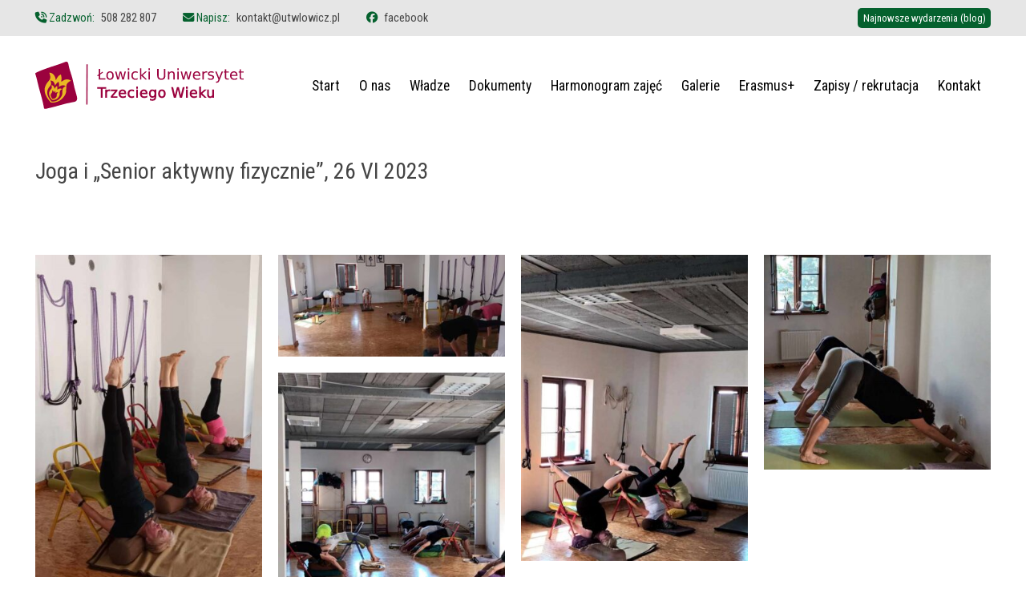

--- FILE ---
content_type: text/html; charset=UTF-8
request_url: https://utwlowicz.pl/galerie/joga-i-senior-aktywny-fizycznie-26-vi-2023/
body_size: 28931
content:


<!DOCTYPE html>
<html lang="pl" class="html">
<head>
    <meta charset="utf-8">

    <meta name="viewport" content="width=device-width, initial-scale=1, maximum-scale=1">
    <meta name="format-detection" content="telephone=no">

        <link rel="icon" type="image/x-icon" href="https://utwlowicz.pl/wp-content/themes/utwlowicz/public/rwd/favicons/favicon.ico">
    <link rel="icon" type="image/png" sizes="16x16" href="https://utwlowicz.pl/wp-content/themes/utwlowicz/public/rwd/favicons/favicon-16x16.png">
    <link rel="icon" type="image/png" sizes="32x32" href="https://utwlowicz.pl/wp-content/themes/utwlowicz/public/rwd/favicons/favicon-32x32.png">
    <link rel="icon" type="image/png" sizes="48x48" href="https://utwlowicz.pl/wp-content/themes/utwlowicz/public/rwd/favicons/favicon-48x48.png">
    <link rel="manifest" href="https://utwlowicz.pl/wp-content/themes/utwlowicz/public/rwd/favicons/manifest.webmanifest">
    <meta name="mobile-web-app-capable" content="yes">
    <meta name="theme-color" content="#fff">
    <meta name="application-name" content="favicon">
    <link rel="apple-touch-icon" sizes="57x57" href="https://utwlowicz.pl/wp-content/themes/utwlowicz/public/rwd/favicons/apple-touch-icon-57x57.png">
    <link rel="apple-touch-icon" sizes="60x60" href="https://utwlowicz.pl/wp-content/themes/utwlowicz/public/rwd/favicons/apple-touch-icon-60x60.png">
    <link rel="apple-touch-icon" sizes="72x72" href="https://utwlowicz.pl/wp-content/themes/utwlowicz/public/rwd/favicons/apple-touch-icon-72x72.png">
    <link rel="apple-touch-icon" sizes="76x76" href="https://utwlowicz.pl/wp-content/themes/utwlowicz/public/rwd/favicons/apple-touch-icon-76x76.png">
    <link rel="apple-touch-icon" sizes="114x114" href="https://utwlowicz.pl/wp-content/themes/utwlowicz/public/rwd/favicons/apple-touch-icon-114x114.png">
    <link rel="apple-touch-icon" sizes="120x120" href="https://utwlowicz.pl/wp-content/themes/utwlowicz/public/rwd/favicons/apple-touch-icon-120x120.png">
    <link rel="apple-touch-icon" sizes="144x144" href="https://utwlowicz.pl/wp-content/themes/utwlowicz/public/rwd/favicons/apple-touch-icon-144x144.png">
    <link rel="apple-touch-icon" sizes="152x152" href="https://utwlowicz.pl/wp-content/themes/utwlowicz/public/rwd/favicons/apple-touch-icon-152x152.png">
    <link rel="apple-touch-icon" sizes="167x167" href="https://utwlowicz.pl/wp-content/themes/utwlowicz/public/rwd/favicons/apple-touch-icon-167x167.png">
    <link rel="apple-touch-icon" sizes="180x180" href="https://utwlowicz.pl/wp-content/themes/utwlowicz/public/rwd/favicons/apple-touch-icon-180x180.png">
    <link rel="apple-touch-icon" sizes="1024x1024" href="https://utwlowicz.pl/wp-content/themes/utwlowicz/public/rwd/favicons/apple-touch-icon-1024x1024.png">
    <meta name="apple-mobile-web-app-capable" content="yes">
    <meta name="apple-mobile-web-app-status-bar-style" content="black-translucent">
    <meta name="apple-mobile-web-app-title" content="favicon">
    <link rel="apple-touch-startup-image" media="(device-width: 320px) and (device-height: 568px) and (-webkit-device-pixel-ratio: 2) and (orientation: portrait)" href="https://utwlowicz.pl/wp-content/themes/utwlowicz/public/rwd/favicons/apple-touch-startup-image-640x1136.png">
    <link rel="apple-touch-startup-image" media="(device-width: 320px) and (device-height: 568px) and (-webkit-device-pixel-ratio: 2) and (orientation: landscape)" href="https://utwlowicz.pl/wp-content/themes/utwlowicz/public/rwd/favicons/apple-touch-startup-image-1136x640.png">
    <link rel="apple-touch-startup-image" media="(device-width: 375px) and (device-height: 667px) and (-webkit-device-pixel-ratio: 2) and (orientation: portrait)" href="https://utwlowicz.pl/wp-content/themes/utwlowicz/public/rwd/favicons/apple-touch-startup-image-750x1334.png">
    <link rel="apple-touch-startup-image" media="(device-width: 375px) and (device-height: 667px) and (-webkit-device-pixel-ratio: 2) and (orientation: landscape)" href="https://utwlowicz.pl/wp-content/themes/utwlowicz/public/rwd/favicons/apple-touch-startup-image-1334x750.png">
    <link rel="apple-touch-startup-image" media="(device-width: 375px) and (device-height: 812px) and (-webkit-device-pixel-ratio: 3) and (orientation: portrait)" href="https://utwlowicz.pl/wp-content/themes/utwlowicz/public/rwd/favicons/apple-touch-startup-image-1125x2436.png">
    <link rel="apple-touch-startup-image" media="(device-width: 375px) and (device-height: 812px) and (-webkit-device-pixel-ratio: 3) and (orientation: landscape)" href="https://utwlowicz.pl/wp-content/themes/utwlowicz/public/rwd/favicons/apple-touch-startup-image-2436x1125.png">
    <link rel="apple-touch-startup-image" media="(device-width: 390px) and (device-height: 844px) and (-webkit-device-pixel-ratio: 3) and (orientation: portrait)" href="https://utwlowicz.pl/wp-content/themes/utwlowicz/public/rwd/favicons/apple-touch-startup-image-1170x2532.png">
    <link rel="apple-touch-startup-image" media="(device-width: 390px) and (device-height: 844px) and (-webkit-device-pixel-ratio: 3) and (orientation: landscape)" href="https://utwlowicz.pl/wp-content/themes/utwlowicz/public/rwd/favicons/apple-touch-startup-image-2532x1170.png">
    <link rel="apple-touch-startup-image" media="(device-width: 393px) and (device-height: 852px) and (-webkit-device-pixel-ratio: 3) and (orientation: portrait)" href="https://utwlowicz.pl/wp-content/themes/utwlowicz/public/rwd/favicons/apple-touch-startup-image-1179x2556.png">
    <link rel="apple-touch-startup-image" media="(device-width: 393px) and (device-height: 852px) and (-webkit-device-pixel-ratio: 3) and (orientation: landscape)" href="https://utwlowicz.pl/wp-content/themes/utwlowicz/public/rwd/favicons/apple-touch-startup-image-2556x1179.png">
    <link rel="apple-touch-startup-image" media="(device-width: 414px) and (device-height: 896px) and (-webkit-device-pixel-ratio: 2) and (orientation: portrait)" href="https://utwlowicz.pl/wp-content/themes/utwlowicz/public/rwd/favicons/apple-touch-startup-image-828x1792.png">
    <link rel="apple-touch-startup-image" media="(device-width: 414px) and (device-height: 896px) and (-webkit-device-pixel-ratio: 2) and (orientation: landscape)" href="https://utwlowicz.pl/wp-content/themes/utwlowicz/public/rwd/favicons/apple-touch-startup-image-1792x828.png">
    <link rel="apple-touch-startup-image" media="(device-width: 414px) and (device-height: 896px) and (-webkit-device-pixel-ratio: 3) and (orientation: portrait)" href="https://utwlowicz.pl/wp-content/themes/utwlowicz/public/rwd/favicons/apple-touch-startup-image-1242x2688.png">
    <link rel="apple-touch-startup-image" media="(device-width: 414px) and (device-height: 896px) and (-webkit-device-pixel-ratio: 3) and (orientation: landscape)" href="https://utwlowicz.pl/wp-content/themes/utwlowicz/public/rwd/favicons/apple-touch-startup-image-2688x1242.png">
    <link rel="apple-touch-startup-image" media="(device-width: 414px) and (device-height: 736px) and (-webkit-device-pixel-ratio: 3) and (orientation: portrait)" href="https://utwlowicz.pl/wp-content/themes/utwlowicz/public/rwd/favicons/apple-touch-startup-image-1242x2208.png">
    <link rel="apple-touch-startup-image" media="(device-width: 414px) and (device-height: 736px) and (-webkit-device-pixel-ratio: 3) and (orientation: landscape)" href="https://utwlowicz.pl/wp-content/themes/utwlowicz/public/rwd/favicons/apple-touch-startup-image-2208x1242.png">
    <link rel="apple-touch-startup-image" media="(device-width: 428px) and (device-height: 926px) and (-webkit-device-pixel-ratio: 3) and (orientation: portrait)" href="https://utwlowicz.pl/wp-content/themes/utwlowicz/public/rwd/favicons/apple-touch-startup-image-1284x2778.png">
    <link rel="apple-touch-startup-image" media="(device-width: 428px) and (device-height: 926px) and (-webkit-device-pixel-ratio: 3) and (orientation: landscape)" href="https://utwlowicz.pl/wp-content/themes/utwlowicz/public/rwd/favicons/apple-touch-startup-image-2778x1284.png">
    <link rel="apple-touch-startup-image" media="(device-width: 430px) and (device-height: 932px) and (-webkit-device-pixel-ratio: 3) and (orientation: portrait)" href="https://utwlowicz.pl/wp-content/themes/utwlowicz/public/rwd/favicons/apple-touch-startup-image-1290x2796.png">
    <link rel="apple-touch-startup-image" media="(device-width: 430px) and (device-height: 932px) and (-webkit-device-pixel-ratio: 3) and (orientation: landscape)" href="https://utwlowicz.pl/wp-content/themes/utwlowicz/public/rwd/favicons/apple-touch-startup-image-2796x1290.png">
    <link rel="apple-touch-startup-image" media="(device-width: 744px) and (device-height: 1133px) and (-webkit-device-pixel-ratio: 2) and (orientation: portrait)" href="https://utwlowicz.pl/wp-content/themes/utwlowicz/public/rwd/favicons/apple-touch-startup-image-1488x2266.png">
    <link rel="apple-touch-startup-image" media="(device-width: 744px) and (device-height: 1133px) and (-webkit-device-pixel-ratio: 2) and (orientation: landscape)" href="https://utwlowicz.pl/wp-content/themes/utwlowicz/public/rwd/favicons/apple-touch-startup-image-2266x1488.png">
    <link rel="apple-touch-startup-image" media="(device-width: 768px) and (device-height: 1024px) and (-webkit-device-pixel-ratio: 2) and (orientation: portrait)" href="https://utwlowicz.pl/wp-content/themes/utwlowicz/public/rwd/favicons/apple-touch-startup-image-1536x2048.png">
    <link rel="apple-touch-startup-image" media="(device-width: 768px) and (device-height: 1024px) and (-webkit-device-pixel-ratio: 2) and (orientation: landscape)" href="https://utwlowicz.pl/wp-content/themes/utwlowicz/public/rwd/favicons/apple-touch-startup-image-2048x1536.png">
    <link rel="apple-touch-startup-image" media="(device-width: 810px) and (device-height: 1080px) and (-webkit-device-pixel-ratio: 2) and (orientation: portrait)" href="https://utwlowicz.pl/wp-content/themes/utwlowicz/public/rwd/favicons/apple-touch-startup-image-1620x2160.png">
    <link rel="apple-touch-startup-image" media="(device-width: 810px) and (device-height: 1080px) and (-webkit-device-pixel-ratio: 2) and (orientation: landscape)" href="https://utwlowicz.pl/wp-content/themes/utwlowicz/public/rwd/favicons/apple-touch-startup-image-2160x1620.png">
    <link rel="apple-touch-startup-image" media="(device-width: 820px) and (device-height: 1080px) and (-webkit-device-pixel-ratio: 2) and (orientation: portrait)" href="https://utwlowicz.pl/wp-content/themes/utwlowicz/public/rwd/favicons/apple-touch-startup-image-1640x2160.png">
    <link rel="apple-touch-startup-image" media="(device-width: 820px) and (device-height: 1080px) and (-webkit-device-pixel-ratio: 2) and (orientation: landscape)" href="https://utwlowicz.pl/wp-content/themes/utwlowicz/public/rwd/favicons/apple-touch-startup-image-2160x1640.png">
    <link rel="apple-touch-startup-image" media="(device-width: 834px) and (device-height: 1194px) and (-webkit-device-pixel-ratio: 2) and (orientation: portrait)" href="https://utwlowicz.pl/wp-content/themes/utwlowicz/public/rwd/favicons/apple-touch-startup-image-1668x2388.png">
    <link rel="apple-touch-startup-image" media="(device-width: 834px) and (device-height: 1194px) and (-webkit-device-pixel-ratio: 2) and (orientation: landscape)" href="https://utwlowicz.pl/wp-content/themes/utwlowicz/public/rwd/favicons/apple-touch-startup-image-2388x1668.png">
    <link rel="apple-touch-startup-image" media="(device-width: 834px) and (device-height: 1112px) and (-webkit-device-pixel-ratio: 2) and (orientation: portrait)" href="https://utwlowicz.pl/wp-content/themes/utwlowicz/public/rwd/favicons/apple-touch-startup-image-1668x2224.png">
    <link rel="apple-touch-startup-image" media="(device-width: 834px) and (device-height: 1112px) and (-webkit-device-pixel-ratio: 2) and (orientation: landscape)" href="https://utwlowicz.pl/wp-content/themes/utwlowicz/public/rwd/favicons/apple-touch-startup-image-2224x1668.png">
    <link rel="apple-touch-startup-image" media="(device-width: 1024px) and (device-height: 1366px) and (-webkit-device-pixel-ratio: 2) and (orientation: portrait)" href="https://utwlowicz.pl/wp-content/themes/utwlowicz/public/rwd/favicons/apple-touch-startup-image-2048x2732.png">
    <link rel="apple-touch-startup-image" media="(device-width: 1024px) and (device-height: 1366px) and (-webkit-device-pixel-ratio: 2) and (orientation: landscape)" href="https://utwlowicz.pl/wp-content/themes/utwlowicz/public/rwd/favicons/apple-touch-startup-image-2732x2048.png">
    <meta name="msapplication-TileColor" content="#fff">
    <meta name="msapplication-TileImage" content="https://utwlowicz.pl/wp-content/themes/utwlowicz/public/rwd/favicons/mstile-144x144.png">
    <meta name="msapplication-config" content="https://utwlowicz.pl/wp-content/themes/utwlowicz/public/rwd/favicons/browserconfig.xml">
    <link rel="yandex-tableau-widget" href="https://utwlowicz.pl/wp-content/themes/utwlowicz/public/rwd/favicons/yandex-browser-manifest.json">


    <script>
      document.addEventListener('DOMContentLoaded', function() {
        window.year = "2025";
        window.images = {
          'logo': 'wp-content/themes/utwlowicz/public/rwd/logo-lutw.svg',
        };
        window.social = {
          facebook: '',
          instagram: '',
          linkedin: '',
          twitter: ''
        };
        window.contact = {
          telephone: '',
          email: ''
        };
      });
    </script>

            <!-- Global site tag (gtag.js) - Google Analytics -->
        <script async src="https://www.googletagmanager.com/gtag/js?id=UA-38631373-5"></script>
        <script>
          window.dataLayer = window.dataLayer || [];
          function gtag(){dataLayer.push(arguments);}
          gtag('js', new Date());

          gtag('config', 'UA-38631373-5');
        </script>
    
    	<style>img:is([sizes="auto" i], [sizes^="auto," i]) { contain-intrinsic-size: 3000px 1500px }</style>
	
<!-- The SEO Framework: stworzone przez Sybre Waaijer -->
<meta name="robots" content="max-snippet:-1,max-image-preview:large,max-video-preview:-1" />
<link rel="canonical" href="https://utwlowicz.pl/galerie/joga-i-senior-aktywny-fizycznie-26-vi-2023/" />
<meta property="og:type" content="article" />
<meta property="og:locale" content="pl_PL" />
<meta property="og:site_name" content="Łowicki Uniwersytet Trzeciego Wieku" />
<meta property="og:title" content="Joga i „Senior aktywny fizycznie”, 26 VI 2023" />
<meta property="og:url" content="https://utwlowicz.pl/galerie/joga-i-senior-aktywny-fizycznie-26-vi-2023/" />
<meta property="og:image" content="https://utwlowicz.pl/wp-content/uploads/2023/07/Joga-ostatnie-zajecia-SENIOR-AKTYWNY-26-VI-2023-4-1.jpg" />
<meta property="og:image:width" content="2000" />
<meta property="og:image:height" content="900" />
<meta property="article:published_time" content="2023-06-26T08:28:54+00:00" />
<meta property="article:modified_time" content="2023-07-06T08:30:00+00:00" />
<meta name="twitter:card" content="summary_large_image" />
<meta name="twitter:title" content="Joga i „Senior aktywny fizycznie”, 26 VI 2023" />
<meta name="twitter:image" content="https://utwlowicz.pl/wp-content/uploads/2023/07/Joga-ostatnie-zajecia-SENIOR-AKTYWNY-26-VI-2023-4-1.jpg" />
<script type="application/ld+json">{"@context":"https://schema.org","@graph":[{"@type":"WebSite","@id":"https://utwlowicz.pl/#/schema/WebSite","url":"https://utwlowicz.pl/","name":"Łowicki Uniwersytet Trzeciego Wieku","description":"Strona Łowickiego Uniwersystetu Trzeciego Wieku","inLanguage":"pl-PL","potentialAction":{"@type":"SearchAction","target":{"@type":"EntryPoint","urlTemplate":"https://utwlowicz.pl/search/{search_term_string}/"},"query-input":"required name=search_term_string"},"publisher":{"@type":"Organization","@id":"https://utwlowicz.pl/#/schema/Organization","name":"Łowicki Uniwersytet Trzeciego Wieku","url":"https://utwlowicz.pl/"}},{"@type":"WebPage","@id":"https://utwlowicz.pl/galerie/joga-i-senior-aktywny-fizycznie-26-vi-2023/","url":"https://utwlowicz.pl/galerie/joga-i-senior-aktywny-fizycznie-26-vi-2023/","name":"Joga i „Senior aktywny fizycznie”, 26 VI 2023 &middot; Łowicki Uniwersytet Trzeciego Wieku","inLanguage":"pl-PL","isPartOf":{"@id":"https://utwlowicz.pl/#/schema/WebSite"},"breadcrumb":{"@type":"BreadcrumbList","@id":"https://utwlowicz.pl/#/schema/BreadcrumbList","itemListElement":[{"@type":"ListItem","position":1,"item":"https://utwlowicz.pl/","name":"Łowicki Uniwersytet Trzeciego Wieku"},{"@type":"ListItem","position":2,"item":"https://utwlowicz.pl/galerie/","name":"Galerie"},{"@type":"ListItem","position":3,"name":"Joga i „Senior aktywny fizycznie”, 26 VI 2023"}]},"potentialAction":{"@type":"ReadAction","target":"https://utwlowicz.pl/galerie/joga-i-senior-aktywny-fizycznie-26-vi-2023/"},"datePublished":"2023-06-26T08:28:54+00:00","dateModified":"2023-07-06T08:30:00+00:00","author":{"@type":"Person","@id":"https://utwlowicz.pl/#/schema/Person/1b9bb90b3fa95f6052854bd7cdc5ac0d","name":"Krzysztof Gajda"}}]}</script>
<!-- / The SEO Framework: stworzone przez Sybre Waaijer | 6.86ms meta | 1.83ms boot -->

<link rel='stylesheet' id='wp-block-library-css' href='https://utwlowicz.pl/wp-includes/css/dist/block-library/style.min.css?ver=6.8.3' type='text/css' media='all' />
<style id='classic-theme-styles-inline-css' type='text/css'>
/*! This file is auto-generated */
.wp-block-button__link{color:#fff;background-color:#32373c;border-radius:9999px;box-shadow:none;text-decoration:none;padding:calc(.667em + 2px) calc(1.333em + 2px);font-size:1.125em}.wp-block-file__button{background:#32373c;color:#fff;text-decoration:none}
</style>
<style id='global-styles-inline-css' type='text/css'>
:root{--wp--preset--aspect-ratio--square: 1;--wp--preset--aspect-ratio--4-3: 4/3;--wp--preset--aspect-ratio--3-4: 3/4;--wp--preset--aspect-ratio--3-2: 3/2;--wp--preset--aspect-ratio--2-3: 2/3;--wp--preset--aspect-ratio--16-9: 16/9;--wp--preset--aspect-ratio--9-16: 9/16;--wp--preset--color--black: #000000;--wp--preset--color--cyan-bluish-gray: #abb8c3;--wp--preset--color--white: #FFFFFF;--wp--preset--color--pale-pink: #f78da7;--wp--preset--color--vivid-red: #cf2e2e;--wp--preset--color--luminous-vivid-orange: #ff6900;--wp--preset--color--luminous-vivid-amber: #fcb900;--wp--preset--color--light-green-cyan: #7bdcb5;--wp--preset--color--vivid-green-cyan: #00d084;--wp--preset--color--pale-cyan-blue: #8ed1fc;--wp--preset--color--vivid-cyan-blue: #0693e3;--wp--preset--color--vivid-purple: #9b51e0;--wp--preset--color--main: #05612e;--wp--preset--color--second: #9B023E;--wp--preset--color--third: #EAB824;--wp--preset--color--mono-1: #e6e6e6;--wp--preset--color--mono-2: #b7b7b7;--wp--preset--gradient--vivid-cyan-blue-to-vivid-purple: linear-gradient(135deg,rgba(6,147,227,1) 0%,rgb(155,81,224) 100%);--wp--preset--gradient--light-green-cyan-to-vivid-green-cyan: linear-gradient(135deg,rgb(122,220,180) 0%,rgb(0,208,130) 100%);--wp--preset--gradient--luminous-vivid-amber-to-luminous-vivid-orange: linear-gradient(135deg,rgba(252,185,0,1) 0%,rgba(255,105,0,1) 100%);--wp--preset--gradient--luminous-vivid-orange-to-vivid-red: linear-gradient(135deg,rgba(255,105,0,1) 0%,rgb(207,46,46) 100%);--wp--preset--gradient--very-light-gray-to-cyan-bluish-gray: linear-gradient(135deg,rgb(238,238,238) 0%,rgb(169,184,195) 100%);--wp--preset--gradient--cool-to-warm-spectrum: linear-gradient(135deg,rgb(74,234,220) 0%,rgb(151,120,209) 20%,rgb(207,42,186) 40%,rgb(238,44,130) 60%,rgb(251,105,98) 80%,rgb(254,248,76) 100%);--wp--preset--gradient--blush-light-purple: linear-gradient(135deg,rgb(255,206,236) 0%,rgb(152,150,240) 100%);--wp--preset--gradient--blush-bordeaux: linear-gradient(135deg,rgb(254,205,165) 0%,rgb(254,45,45) 50%,rgb(107,0,62) 100%);--wp--preset--gradient--luminous-dusk: linear-gradient(135deg,rgb(255,203,112) 0%,rgb(199,81,192) 50%,rgb(65,88,208) 100%);--wp--preset--gradient--pale-ocean: linear-gradient(135deg,rgb(255,245,203) 0%,rgb(182,227,212) 50%,rgb(51,167,181) 100%);--wp--preset--gradient--electric-grass: linear-gradient(135deg,rgb(202,248,128) 0%,rgb(113,206,126) 100%);--wp--preset--gradient--midnight: linear-gradient(135deg,rgb(2,3,129) 0%,rgb(40,116,252) 100%);--wp--preset--gradient--logo-colors: linear-gradient(135deg, #9B023E 30%, #EAB824 100%);--wp--preset--gradient--gray-triangle: linear-gradient(to bottom right, #E6E6E6, #E6E6E6 50%, #DEDEDE 50%, #DEDEDE);--wp--preset--font-size--small: 13px;--wp--preset--font-size--medium: 20px;--wp--preset--font-size--large: 36px;--wp--preset--font-size--x-large: 42px;--wp--preset--spacing--20: 0.44rem;--wp--preset--spacing--30: 0.67rem;--wp--preset--spacing--40: 1rem;--wp--preset--spacing--50: 1.5rem;--wp--preset--spacing--60: 2.25rem;--wp--preset--spacing--70: 3.38rem;--wp--preset--spacing--80: 5.06rem;--wp--preset--shadow--natural: 6px 6px 9px rgba(0, 0, 0, 0.2);--wp--preset--shadow--deep: 12px 12px 50px rgba(0, 0, 0, 0.4);--wp--preset--shadow--sharp: 6px 6px 0px rgba(0, 0, 0, 0.2);--wp--preset--shadow--outlined: 6px 6px 0px -3px rgba(255, 255, 255, 1), 6px 6px rgba(0, 0, 0, 1);--wp--preset--shadow--crisp: 6px 6px 0px rgba(0, 0, 0, 1);}:where(.is-layout-flex){gap: 0.5em;}:where(.is-layout-grid){gap: 0.5em;}body .is-layout-flex{display: flex;}.is-layout-flex{flex-wrap: wrap;align-items: center;}.is-layout-flex > :is(*, div){margin: 0;}body .is-layout-grid{display: grid;}.is-layout-grid > :is(*, div){margin: 0;}:where(.wp-block-columns.is-layout-flex){gap: 2em;}:where(.wp-block-columns.is-layout-grid){gap: 2em;}:where(.wp-block-post-template.is-layout-flex){gap: 1.25em;}:where(.wp-block-post-template.is-layout-grid){gap: 1.25em;}.has-black-color{color: var(--wp--preset--color--black) !important;}.has-cyan-bluish-gray-color{color: var(--wp--preset--color--cyan-bluish-gray) !important;}.has-white-color{color: var(--wp--preset--color--white) !important;}.has-pale-pink-color{color: var(--wp--preset--color--pale-pink) !important;}.has-vivid-red-color{color: var(--wp--preset--color--vivid-red) !important;}.has-luminous-vivid-orange-color{color: var(--wp--preset--color--luminous-vivid-orange) !important;}.has-luminous-vivid-amber-color{color: var(--wp--preset--color--luminous-vivid-amber) !important;}.has-light-green-cyan-color{color: var(--wp--preset--color--light-green-cyan) !important;}.has-vivid-green-cyan-color{color: var(--wp--preset--color--vivid-green-cyan) !important;}.has-pale-cyan-blue-color{color: var(--wp--preset--color--pale-cyan-blue) !important;}.has-vivid-cyan-blue-color{color: var(--wp--preset--color--vivid-cyan-blue) !important;}.has-vivid-purple-color{color: var(--wp--preset--color--vivid-purple) !important;}.has-black-background-color{background-color: var(--wp--preset--color--black) !important;}.has-cyan-bluish-gray-background-color{background-color: var(--wp--preset--color--cyan-bluish-gray) !important;}.has-white-background-color{background-color: var(--wp--preset--color--white) !important;}.has-pale-pink-background-color{background-color: var(--wp--preset--color--pale-pink) !important;}.has-vivid-red-background-color{background-color: var(--wp--preset--color--vivid-red) !important;}.has-luminous-vivid-orange-background-color{background-color: var(--wp--preset--color--luminous-vivid-orange) !important;}.has-luminous-vivid-amber-background-color{background-color: var(--wp--preset--color--luminous-vivid-amber) !important;}.has-light-green-cyan-background-color{background-color: var(--wp--preset--color--light-green-cyan) !important;}.has-vivid-green-cyan-background-color{background-color: var(--wp--preset--color--vivid-green-cyan) !important;}.has-pale-cyan-blue-background-color{background-color: var(--wp--preset--color--pale-cyan-blue) !important;}.has-vivid-cyan-blue-background-color{background-color: var(--wp--preset--color--vivid-cyan-blue) !important;}.has-vivid-purple-background-color{background-color: var(--wp--preset--color--vivid-purple) !important;}.has-black-border-color{border-color: var(--wp--preset--color--black) !important;}.has-cyan-bluish-gray-border-color{border-color: var(--wp--preset--color--cyan-bluish-gray) !important;}.has-white-border-color{border-color: var(--wp--preset--color--white) !important;}.has-pale-pink-border-color{border-color: var(--wp--preset--color--pale-pink) !important;}.has-vivid-red-border-color{border-color: var(--wp--preset--color--vivid-red) !important;}.has-luminous-vivid-orange-border-color{border-color: var(--wp--preset--color--luminous-vivid-orange) !important;}.has-luminous-vivid-amber-border-color{border-color: var(--wp--preset--color--luminous-vivid-amber) !important;}.has-light-green-cyan-border-color{border-color: var(--wp--preset--color--light-green-cyan) !important;}.has-vivid-green-cyan-border-color{border-color: var(--wp--preset--color--vivid-green-cyan) !important;}.has-pale-cyan-blue-border-color{border-color: var(--wp--preset--color--pale-cyan-blue) !important;}.has-vivid-cyan-blue-border-color{border-color: var(--wp--preset--color--vivid-cyan-blue) !important;}.has-vivid-purple-border-color{border-color: var(--wp--preset--color--vivid-purple) !important;}.has-vivid-cyan-blue-to-vivid-purple-gradient-background{background: var(--wp--preset--gradient--vivid-cyan-blue-to-vivid-purple) !important;}.has-light-green-cyan-to-vivid-green-cyan-gradient-background{background: var(--wp--preset--gradient--light-green-cyan-to-vivid-green-cyan) !important;}.has-luminous-vivid-amber-to-luminous-vivid-orange-gradient-background{background: var(--wp--preset--gradient--luminous-vivid-amber-to-luminous-vivid-orange) !important;}.has-luminous-vivid-orange-to-vivid-red-gradient-background{background: var(--wp--preset--gradient--luminous-vivid-orange-to-vivid-red) !important;}.has-very-light-gray-to-cyan-bluish-gray-gradient-background{background: var(--wp--preset--gradient--very-light-gray-to-cyan-bluish-gray) !important;}.has-cool-to-warm-spectrum-gradient-background{background: var(--wp--preset--gradient--cool-to-warm-spectrum) !important;}.has-blush-light-purple-gradient-background{background: var(--wp--preset--gradient--blush-light-purple) !important;}.has-blush-bordeaux-gradient-background{background: var(--wp--preset--gradient--blush-bordeaux) !important;}.has-luminous-dusk-gradient-background{background: var(--wp--preset--gradient--luminous-dusk) !important;}.has-pale-ocean-gradient-background{background: var(--wp--preset--gradient--pale-ocean) !important;}.has-electric-grass-gradient-background{background: var(--wp--preset--gradient--electric-grass) !important;}.has-midnight-gradient-background{background: var(--wp--preset--gradient--midnight) !important;}.has-small-font-size{font-size: var(--wp--preset--font-size--small) !important;}.has-medium-font-size{font-size: var(--wp--preset--font-size--medium) !important;}.has-large-font-size{font-size: var(--wp--preset--font-size--large) !important;}.has-x-large-font-size{font-size: var(--wp--preset--font-size--x-large) !important;}
:where(.wp-block-post-template.is-layout-flex){gap: 1.25em;}:where(.wp-block-post-template.is-layout-grid){gap: 1.25em;}
:where(.wp-block-columns.is-layout-flex){gap: 2em;}:where(.wp-block-columns.is-layout-grid){gap: 2em;}
:root :where(.wp-block-pullquote){font-size: 1.5em;line-height: 1.6;}
</style>
<link rel="https://api.w.org/" href="https://utwlowicz.pl/wp-json/" /><link rel="EditURI" type="application/rsd+xml" title="RSD" href="https://utwlowicz.pl/xmlrpc.php?rsd" />
<link rel="alternate" title="oEmbed (JSON)" type="application/json+oembed" href="https://utwlowicz.pl/wp-json/oembed/1.0/embed?url=https%3A%2F%2Futwlowicz.pl%2Fgalerie%2Fjoga-i-senior-aktywny-fizycznie-26-vi-2023%2F" />
<link rel="alternate" title="oEmbed (XML)" type="text/xml+oembed" href="https://utwlowicz.pl/wp-json/oembed/1.0/embed?url=https%3A%2F%2Futwlowicz.pl%2Fgalerie%2Fjoga-i-senior-aktywny-fizycznie-26-vi-2023%2F&#038;format=xml" />
<style>@charset "UTF-8";*,:after,:before{box-sizing:border-box}body,html{height:100%}body{min-height:100%}abbr,address,article,aside,audio,b,blockquote,body,canvas,caption,cite,code,dd,del,details,dfn,div,dl,dt,em,fieldset,figcaption,figure,footer,form,h1,h2,h3,h4,h5,h6,header,hgroup,html,i,iframe,img,ins,kbd,label,legend,li,mark,menu,nav,object,ol,p,pre,q,samp,section,small,span,strong,sub,summary,sup,table,tbody,td,tfoot,th,thead,time,tr,ul,var,video{background:transparent;border:0;font-size:100%;line-height:1.4em;margin:0;outline:0;padding:0}h1,h2,h3,h4,h5,h6{font-weight:400}span{font-weight:inherit}ul{list-style:none}a,embed,object{outline:0}input::-moz-focus-inner{border:0}img{-webkit-user-select:none;-moz-user-select:none;user-select:none}/*!
 * mmenu.js
 * mmenujs.com
 *
 * Copyright (c) Fred Heusschen
 * frebsite.nl
 *
 * License: CC-BY-NC-4.0
 * http://creativecommons.org/licenses/by-nc/4.0/
 */:root{--mm-lineheight:22px}.mm-hidden{display:none!important}.mm-wrapper{overflow-x:hidden;position:relative}.mm-menu,.mm-menu *,.mm-menu :after,.mm-menu :before{transition-duration:.4s;transition-property:none;transition-timing-function:ease}:root{--mm-blocker-visibility-delay:0.4s;--mm-blocker-opacity-delay:0s}.mm-blocker{background:var(--mm-color-background);bottom:100%;display:block;left:0;opacity:0;position:absolute;right:0;top:0;transition:bottom 0s ease var(--mm-blocker-visibility-delay),width .4s ease,opacity .4s ease var(--mm-blocker-opacity-delay),transform .4s ease;z-index:3}.mm-blocker:focus-visible{opacity:.75}.mm-btn{align-items:center;display:flex;flex-grow:0;flex-shrink:0;justify-content:center;padding:0;position:relative;width:50px}.mm-btn--next,[dir=rtl] .mm-btn--prev{--mm-btn-rotate:135deg}.mm-btn--prev,[dir=rtl] .mm-btn--next{--mm-btn-rotate:-45deg}.mm-btn--next:after,.mm-btn--prev:before{border:2px solid var(--mm-color-icon);border-bottom:none;border-right:none;bottom:0;box-sizing:border-box;content:"";display:block;height:8px;margin:auto;position:absolute;top:0;transform:rotate(var(--mm-btn-rotate));width:8px}.mm-btn--prev:before{inset-inline-start:23px}.mm-btn--next:after{inset-inline-end:23px}.mm-btn--close:before{content:"×";font-size:150%}.mm-btnreset{background:0 0;border:none;cursor:pointer;padding:0}.mm-divider{background:var(--mm-color-background);background-image:linear-gradient(var(--mm-color-background-highlight),var(--mm-color-background-highlight));font-size:75%;min-height:var(--mm-lineheight);opacity:1;overflow:hidden;padding:calc((var(--mm-listitem-size)*0.65 - var(--mm-lineheight))*.5) 20px;position:sticky;text-overflow:ellipsis;text-transform:uppercase;top:0;transition-property:opacity;white-space:nowrap;z-index:2}.mm-navbar:not(.mm-hidden)~.mm-listview .mm-divider{top:var(--mm-navbar-size)}:root{--mm-listitem-size:50px}.mm-listitem{border-color:var(--mm-color-border);color:var(--mm-color-text);display:flex;flex-wrap:wrap;margin:0;padding:0;position:relative}.mm-listitem:after{border-bottom-style:solid;border-bottom-width:1px;border-color:inherit;bottom:0;content:"";display:block;inset-inline-end:0;inset-inline-start:20px;position:absolute}.mm-listitem__btn,.mm-listitem__text{padding:calc((var(--mm-listitem-size) - var(--mm-lineheight))/2) 0}.mm-listitem__text{display:block;flex-basis:10%;flex-grow:1;overflow:hidden;padding-left:20px;padding-right:20px;text-overflow:ellipsis;white-space:nowrap}.mm-listitem__btn{background:rgba(3,2,1,0);border-color:inherit;display:block;padding-inline-end:50px;position:relative;width:auto}.mm-listitem__btn:not(.mm-listitem__text){border-left-style:solid;border-left-width:1px}.mm-listitem--selected>.mm-listitem__text{background:var(--mm-color-background-emphasis)}.mm-listitem--opened>.mm-listitem__btn,.mm-listitem--opened>.mm-panel{background:var(--mm-color-background-highlight)}.mm-listview{display:block;list-style:none;margin:0;padding:0}.mm-menu{background:var(--mm-color-background);border-color:var(--mm-color-border);bottom:0;color:var(--mm-color-text);display:flex;flex-direction:column;left:0;line-height:var(--mm-lineheight);margin:0;overscroll-behavior:none;padding:0;position:absolute;right:0;top:0;z-index:0;-webkit-tap-highlight-color:var(--mm-color-background-emphasis);-webkit-font-smoothing:antialiased;-moz-osx-font-smoothing:grayscale}.mm-menu ::-moz-placeholder{color:var(--mm-color-text-dimmed)}.mm-menu ::placeholder{color:var(--mm-color-text-dimmed)}.mm-menu,.mm-menu *{box-sizing:border-box}.mm-menu :focus,.mm-menu :focus-visible,.mm-menu:focus,.mm-menu:focus-visible{outline:0}.mm-menu a,.mm-menu button,.mm-menu label{color:inherit}.mm-menu a:focus,.mm-menu button:focus,.mm-menu label:focus{outline:0}.mm-menu a:focus-visible,.mm-menu button:focus-visible,.mm-menu label:focus-visible{outline:2px solid var(--mm-color-focusring);outline-offset:-5px}.mm-menu input:focus,.mm-menu input:focus-visible,.mm-menu select:focus,.mm-menu select:focus-visible,.mm-menu textarea:focus,.mm-menu textarea:focus-visible{outline:2px solid var(--mm-color-focusring);outline-offset:2px}.mm-menu a,.mm-menu a:active,.mm-menu a:hover,.mm-menu a:link,.mm-menu a:visited{color:inherit;text-decoration:none}:root{--mm-navbar-size:50px}.mm-navbar{background:var(--mm-color-background);border-bottom:1px solid var(--mm-color-border);color:var(--mm-color-text-dimmed);display:flex;min-height:var(--mm-navbar-size);opacity:1;padding-top:env(safe-area-inset-top);position:sticky;text-align:center;top:0;transition-property:opacity;z-index:2}.mm-navbar>*{align-items:center;box-sizing:border-box;display:flex;flex-grow:1;justify-content:center}.mm-navbar__btn{flex-grow:0}.mm-navbar__title{display:flex;flex:1 1 50%;overflow:hidden;padding:0 20px}.mm-navbar__title[href="#"]{pointer-events:none}.mm-navbar__title>span{overflow:hidden;text-overflow:ellipsis;white-space:nowrap}.mm-btn.mm-hidden+.mm-navbar__title:not(:last-child){padding-inline-end:10px;padding-inline-start:60px}.mm-btn:not(.mm-hidden)+.mm-navbar__title:last-child{padding-inline-end:60px;padding-inline-start:10px}.mm-panel{--mm-panel-child-offset:100%;--mm-panel-parent-offset:-30%;bottom:0;left:0;position:absolute;right:0;top:0;z-index:1;-webkit-overflow-scrolling:touch;background:var(--mm-color-background);border-color:var(--mm-color-border);color:var(--mm-color-text);overflow:hidden;overflow-y:auto;overscroll-behavior:contain;transform:translate3d(var(--mm-panel-child-offset),0,0);transition-property:transform,inset-inline-start}[dir=rtl] .mm-panel{--mm-panel-child-offset:-100%;--mm-panel-parent-offset:30%}.mm-panel:after{content:"";display:block;height:var(--mm-listitem-size)}.mm-panel:focus{outline:0}.mm-panel--opened{transform:translateZ(0);transition-delay:0s;z-index:2}.mm-panel--parent{transform:translate3d(var(--mm-panel-parent-offset),0,0);z-index:0}.mm-panel--highest{z-index:3}.mm-menu--opened .mm-panel--noanimation{transition:none!important;transition-duration:0s!important}.mm-panel__content{padding:20px}.mm-panels{background:var(--mm-color-background);border-color:var(--mm-color-border);color:var(--mm-color-text);flex-grow:1;height:100%;overflow:hidden;position:relative}.mm-panels:focus{outline:0}:root{--mm-toggle-size:34px}.mm-toggle{align-self:center;-webkit-appearance:none!important;-moz-appearance:none!important;appearance:none!important;background:var(--mm-color-border);border:none!important;border:var(--mm-color-border);border-radius:var(--mm-toggle-size);cursor:pointer;display:flex;flex:calc(var(--mm-toggle-size)*1.75) 0 0;height:var(--mm-toggle-size);margin-inline-end:10px;transition-property:background-color}.mm-toggle:before{aspect-ratio:1;background:var(--mm-color-background);border-radius:100%;content:"";margin:2px;transition-property:transform}.mm-toggle:checked{background:#4bd963}.mm-toggle:checked:before{transform:translateX(calc(var(--mm-toggle-size)*.75))}[dir=rtl] .mm-toggle:checked:before{transform:translateX(calc(var(--mm-toggle-size)*-.75))}.mm-listitem--vertical>.mm-panel{padding:10px 0 10px 20px;position:static;transform:none!important;transition:none!important;width:100%}.mm-listitem--vertical>.mm-panel:after{content:none;display:none}.mm-listitem--vertical:not(.mm-listitem--opened)>.mm-panel{display:none}.mm-listitem--vertical>.mm-listitem__btn{bottom:auto;height:var(--mm-listitem-size)}.mm-listitem--vertical .mm-listitem:last-child:after{border-color:transparent}.mm-listitem--opened>.mm-listitem__btn:after{right:19px;transform:rotate(225deg)}:root{--mm-size:80%;--mm-min-size:240px;--mm-max-size:440px}.mm-menu--offcanvas{position:fixed;z-index:0}.mm-page{background:inherit;box-sizing:border-box;min-height:100vh}:where(.mm-slideout){position:relative;transition-duration:.4s;transition-property:width,transform;transition-timing-function:ease;width:100%;z-index:1}.mm-wrapper--opened,.mm-wrapper--opened body{overflow:hidden}.mm-wrapper__blocker{background:rgba(0,0,0,.4)}.mm-wrapper--opened .mm-wrapper__blocker{--mm-blocker-visibility-delay:0s;--mm-blocker-opacity-delay:0.4s;bottom:0;opacity:.5}.mm-menu{--mm-translate-horizontal:0;--mm-translate-vertical:0}.mm-menu--position-left,.mm-menu--position-left-front{right:auto}.mm-menu--position-right,.mm-menu--position-right-front{left:auto}.mm-menu--position-left,.mm-menu--position-left-front,.mm-menu--position-right,.mm-menu--position-right-front{width:clamp(var(--mm-min-size),var(--mm-size),var(--mm-max-size))}.mm-menu--position-left-front{--mm-translate-horizontal:-100%}.mm-menu--position-right-front{--mm-translate-horizontal:100%}.mm-menu--position-top{bottom:auto}.mm-menu--position-bottom{top:auto}.mm-menu--position-bottom,.mm-menu--position-top{height:clamp(var(--mm-min-size),var(--mm-size),var(--mm-max-size));width:100%}.mm-menu--position-top{--mm-translate-vertical:-100%}.mm-menu--position-bottom{--mm-translate-vertical:100%}.mm-menu--position-bottom,.mm-menu--position-left-front,.mm-menu--position-right-front,.mm-menu--position-top{transform:translate3d(var(--mm-translate-horizontal),var(--mm-translate-vertical),0);transition-property:transform;z-index:2}.mm-menu--position-bottom.mm-menu--opened,.mm-menu--position-left-front.mm-menu--opened,.mm-menu--position-right-front.mm-menu--opened,.mm-menu--position-top.mm-menu--opened{transform:translateZ(0)}.mm-wrapper--position-left{--mm-translate-horizontal:clamp(var(--mm-min-size),var(--mm-size),var(--mm-max-size))}.mm-wrapper--position-right{--mm-translate-horizontal:clamp(calc(var(--mm-max-size)*-1),calc(var(--mm-size)*-1),calc(var(--mm-min-size)*-1))}.mm-wrapper--position-left .mm-slideout,.mm-wrapper--position-right .mm-slideout{transform:translateZ(0)}.mm-wrapper--position-left.mm-wrapper--opened .mm-slideout,.mm-wrapper--position-right.mm-wrapper--opened .mm-slideout{transform:translate3d(var(--mm-translate-horizontal),0,0)}.mm-wrapper--position-bottom .mm-wrapper__blocker,.mm-wrapper--position-left-front .mm-wrapper__blocker,.mm-wrapper--position-right-front .mm-wrapper__blocker,.mm-wrapper--position-top .mm-wrapper__blocker{z-index:1}.mm-menu--theme-light{--mm-color-background:#f3f3f3;--mm-color-border:rgba(0,0,0,.15);--mm-color-icon:rgba(0,0,0,.4);--mm-color-text:rgba(0,0,0,.8);--mm-color-text-dimmed:rgba(0,0,0,.4);--mm-color-background-highlight:rgba(0,0,0,.05);--mm-color-background-emphasis:hsla(0,0%,100%,.75);--mm-color-focusring:#06c}.mm-menu--theme-light-contrast{--mm-color-background:#f3f3f3;--mm-color-border:rgba(0,0,0,.5);--mm-color-icon:rgba(0,0,0,.5);--mm-color-text:#000;--mm-color-text-dimmed:rgba(0,0,0,.7);--mm-color-background-highlight:rgba(0,0,0,.05);--mm-color-background-emphasis:hsla(0,0%,100%,.9);--mm-color-focusring:#06c}.mm-menu--theme-dark{--mm-color-background:#333;--mm-color-border:rgba(0,0,0,.4);--mm-color-icon:hsla(0,0%,100%,.4);--mm-color-text:hsla(0,0%,100%,.8);--mm-color-text-dimmed:hsla(0,0%,100%,.4);--mm-color-background-highlight:hsla(0,0%,100%,.08);--mm-color-background-emphasis:rgba(0,0,0,.1);--mm-color-focusring:#06c}.mm-menu--theme-dark-contrast{--mm-color-background:#333;--mm-color-border:hsla(0,0%,100%,.5);--mm-color-icon:hsla(0,0%,100%,.5);--mm-color-text:#fff;--mm-color-text-dimmed:hsla(0,0%,100%,.7);--mm-color-background-highlight:hsla(0,0%,100%,.1);--mm-color-background-emphasis:rgba(0,0,0,.3);--mm-color-focusring:#06c}.mm-menu--theme-white{--mm-color-background:#fff;--mm-color-border:rgba(0,0,0,.15);--mm-color-icon:rgba(0,0,0,.3);--mm-color-text:rgba(0,0,0,.8);--mm-color-text-dimmed:rgba(0,0,0,.3);--mm-color-background-highlight:rgba(0,0,0,.06);--mm-color-background-emphasis:rgba(0,0,0,.03);--mm-color-focusring:#06c}.mm-menu--theme-white-contrast{--mm-color-background:#fff;--mm-color-border:rgba(0,0,0,.5);--mm-color-icon:rgba(0,0,0,.5);--mm-color-text:#000;--mm-color-text-dimmed:rgba(0,0,0,.7);--mm-color-background-highlight:rgba(0,0,0,.07);--mm-color-background-emphasis:rgba(0,0,0,.035);--mm-color-focusring:#06c}.mm-menu--theme-black{--mm-color-background:#000;--mm-color-border:hsla(0,0%,100%,.2);--mm-color-icon:hsla(0,0%,100%,.4);--mm-color-text:hsla(0,0%,100%,.7);--mm-color-text-dimmed:hsla(0,0%,100%,.4);--mm-color-background-highlight:hsla(0,0%,100%,.1);--mm-color-background-emphasis:hsla(0,0%,100%,.06);--mm-color-focusring:#06c}.mm-menu--theme-black-contrast{--mm-color-background:#000;--mm-color-border:hsla(0,0%,100%,.5);--mm-color-icon:hsla(0,0%,100%,.5);--mm-color-text:#fff;--mm-color-text-dimmed:hsla(0,0%,100%,.6);--mm-color-background-highlight:hsla(0,0%,100%,.125);--mm-color-background-emphasis:hsla(0,0%,100%,.1);--mm-color-focusring:#06c}.mm-counter{color:var(--mm-color-text-dimmed);display:block;float:right;padding-inline-start:20px}[dir=rtl] .mm-counter{float:left}:root{--mm-iconbar-size:50px}.mm-menu--iconbar-left .mm-navbars,.mm-menu--iconbar-left .mm-panels{margin-left:var(--mm-iconbar-size)}.mm-menu--iconbar-right .mm-navbars,.mm-menu--iconbar-right .mm-panels{margin-right:var(--mm-iconbar-size)}.mm-iconbar{background:var(--mm-color-background);border:0 solid;border-color:var(--mm-color-border);bottom:0;box-sizing:border-box;color:var(--mm-color-text-dimmed);display:none;overflow:hidden;position:absolute;text-align:center;top:0;width:var(--mm-iconbar-size);z-index:2}.mm-menu--iconbar-left .mm-iconbar,.mm-menu--iconbar-right .mm-iconbar{display:flex;flex-direction:column;justify-content:space-between}.mm-menu--iconbar-left .mm-iconbar{border-right-width:1px;left:0}.mm-menu--iconbar-right .mm-iconbar{border-left-width:1px;right:0}.mm-iconbar__bottom,.mm-iconbar__top{width:100%;-webkit-overflow-scrolling:touch;overflow:hidden;overflow-y:auto;overscroll-behavior:contain}.mm-iconbar__bottom>*,.mm-iconbar__top>*{box-sizing:border-box;display:block;padding:calc((var(--mm-iconbar-size) - var(--mm-lineheight))/2) 0}.mm-iconbar__bottom a,.mm-iconbar__bottom a:hover,.mm-iconbar__top a,.mm-iconbar__top a:hover{text-decoration:none}.mm-iconbar__tab--selected{background:var(--mm-color-background-emphasis)}:root{--mm-iconpanel-size:50px}.mm-panel--iconpanel-0{inset-inline-start:calc(var(--mm-iconpanel-size)*0)}.mm-panel--iconpanel-1{inset-inline-start:calc(var(--mm-iconpanel-size)*1)}.mm-panel--iconpanel-2{inset-inline-start:calc(var(--mm-iconpanel-size)*2)}.mm-panel--iconpanel-3{inset-inline-start:calc(var(--mm-iconpanel-size)*3)}.mm-panel--iconpanel-4{inset-inline-start:calc(var(--mm-iconpanel-size)*4)}.mm-panel--iconpanel-first~.mm-panel{inset-inline-start:var(--mm-iconpanel-size)}.mm-menu--iconpanel .mm-panel--parent .mm-divider,.mm-menu--iconpanel .mm-panel--parent .mm-navbar{opacity:0}.mm-menu--iconpanel .mm-panels>.mm-panel--parent{overflow-y:hidden;transform:unset}.mm-menu--iconpanel .mm-panels>.mm-panel:not(.mm-panel--iconpanel-first):not(.mm-panel--iconpanel-0){border-inline-start-style:solid;border-inline-start-width:1px}.mm-navbars{flex-shrink:0}.mm-navbars .mm-navbar{border-bottom:none;padding-top:0;position:relative}.mm-navbars--top{border-bottom:1px solid var(--mm-color-border)}.mm-navbars--top .mm-navbar:first-child{padding-top:env(safe-area-inset-top)}.mm-navbars--bottom{border-top:1px solid var(--mm-color-border)}.mm-navbars--bottom .mm-navbar:last-child{padding-bottom:env(safe-area-inset-bottom)}.mm-navbar__breadcrumbs{display:flex;flex:1 1 50%;justify-content:flex-start;overflow:hidden;overflow-x:auto;padding:0 20px;text-overflow:ellipsis;white-space:nowrap;-webkit-overflow-scrolling:touch}.mm-navbar__breadcrumbs>*{align-items:center;display:flex;justify-content:center;padding-inline-end:6px}.mm-navbar__breadcrumbs>a{text-decoration:underline}.mm-navbar__breadcrumbs:not(:last-child){padding-inline-end:0}.mm-btn:not(.mm-hidden)+.mm-navbar__breadcrumbs{padding-inline-start:0}.mm-navbar__tab{border:1px solid transparent;padding:0 10px}.mm-navbar__tab--selected{background:var(--mm-color-background)}.mm-navbar__tab--selected:not(:first-child){border-inline-start-color:var(--mm-color-border)}.mm-navbar__tab--selected:not(:last-child){border-inline-end-color:var(--mm-color-border)}.mm-navbars--top.mm-navbars--has-tabs{border-bottom:none}.mm-navbars--top.mm-navbars--has-tabs .mm-navbar{background:var(--mm-color-background-emphasis)}.mm-navbars--top.mm-navbars--has-tabs .mm-navbar--tabs~.mm-navbar{background:var(--mm-color-background)}.mm-navbars--top.mm-navbars--has-tabs .mm-navbar:not(.mm-navbar--tabs):last-child{border-bottom:1px solid var(--mm-color-border)}.mm-navbars--top .mm-navbar__tab{border-bottom-color:var(--mm-color-border)}.mm-navbars--top .mm-navbar__tab--selected{border-bottom-color:transparent;border-top-color:var(--mm-color-border)}.mm-navbars--bottom.mm-navbar--has-tabs{border-top:none}.mm-navbars--bottom.mm-navbar--has-tabs .mm-navbar{background:var(--mm-color-background)}.mm-navbars--bottom.mm-navbar--has-tabs .mm-navbar--tabs,.mm-navbars--bottom.mm-navbar--has-tabs .mm-navbar--tabs~.mm-navbar{background:var(--mm-color-background-emphasis)}.mm-navbars--bottom .mm-navbar__tab{border-top-color:var(--mm-color-border)}.mm-navbars--bottom .mm-navbar__tab--selected{border-bottom-color:var(--mm-color-border);border-top-color:transparent}.mm-searchfield{display:flex;flex-grow:1;height:var(--mm-navbar-size);overflow:hidden;padding:0}.mm-searchfield__input{align-items:center;display:flex;flex:1;position:relative}.mm-searchfield__input,.mm-searchfield__input input{box-sizing:border-box;max-width:100%;padding:0 10px;width:100%}.mm-searchfield__input input{border:none;border-radius:4px;display:block;height:calc(var(--mm-navbar-size)*.7);line-height:calc(var(--mm-navbar-size)*.7);font:inherit;font-size:inherit;margin:0;max-height:auto;min-height:auto}.mm-searchfield__input input,.mm-searchfield__input input:focus,.mm-searchfield__input input:hover{background:var(--mm-color-background-highlight);color:var(--mm-color-text)}.mm-menu[class*=-contrast] .mm-searchfield__input input{border:1px solid var(--mm-color-border)}.mm-searchfield__input input::-ms-clear{display:none}.mm-searchfield__btn{bottom:0;display:none;inset-inline-end:0;position:absolute;top:0}.mm-searchfield--searching .mm-searchfield__btn{display:block}.mm-searchfield__cancel{display:block;line-height:var(--mm-navbar-size);margin-inline-end:-100px;padding-inline-end:20px;padding-inline-start:5px;position:relative;text-decoration:none;transition-property:visibility,margin;visibility:hidden}.mm-searchfield--cancelable .mm-searchfield__cancel{margin-inline-end:0;visibility:visible}.mm-panel--search{border:none!important;left:0!important;right:0!important;width:100%!important}.mm-panel__splash{padding:20px}.mm-panel--searching .mm-panel__splash{display:none}.mm-panel__noresults{color:var(--mm-color-text-dimmed);display:none;font-size:150%;line-height:1.4;padding:40px 20px;text-align:center}.mm-panel--noresults .mm-panel__noresults{display:block}:root{--mm-sectionindexer-size:20px}.mm-sectionindexer{background:inherit;bottom:0;box-sizing:border-box;display:flex;flex-direction:column;font-size:12px;inset-inline-end:calc(var(--mm-sectionindexer-size)*-1);justify-content:space-evenly;position:absolute;text-align:center;top:0;transition-property:inset-inline-end;width:var(--mm-sectionindexer-size);z-index:5}.mm-sectionindexer a{color:var(--mm-color-text-dimmed);display:block;line-height:1;text-decoration:none}.mm-sectionindexer~.mm-panel{padding-inline-end:0}.mm-sectionindexer--active{right:0}.mm-sectionindexer--active~.mm-panel{padding-inline-end:var(--mm-sectionindexer-size)}.mm-menu--selected-hover .mm-listitem__btn,.mm-menu--selected-hover .mm-listitem__text,.mm-menu--selected-parent .mm-listitem__btn,.mm-menu--selected-parent .mm-listitem__text{transition-property:background-color}@media (hover:hover){.mm-menu--selected-hover .mm-listview:hover>.mm-listitem--selected:not(:hover)>.mm-listitem__text{background:0 0}.mm-menu--selected-hover .mm-listitem__btn:hover,.mm-menu--selected-hover .mm-listitem__text:hover{background:var(--mm-color-background-emphasis)}}.mm-menu--selected-parent .mm-listitem__btn,.mm-menu--selected-parent .mm-listitem__text{transition-delay:.2s}@media (hover:hover){.mm-menu--selected-parent .mm-listitem__btn:hover,.mm-menu--selected-parent .mm-listitem__text:hover{transition-delay:0s}}.mm-menu--selected-parent .mm-panel--parent .mm-listitem:not(.mm-listitem--selected-parent)>.mm-listitem__text{background:0 0}.mm-menu--selected-parent .mm-listitem--selected-parent>.mm-listitem__btn,.mm-menu--selected-parent .mm-listitem--selected-parent>.mm-listitem__text{background:var(--mm-color-background-emphasis)}:root{--mm-sidebar-collapsed-size:50px;--mm-sidebar-expanded-size:var(--mm-max-size)}.mm-wrapper--sidebar-collapsed .mm-slideout{transform:translate3d(var(--mm-sidebar-collapsed-size),0,0);width:calc(100% - var(--mm-sidebar-collapsed-size))}[dir=rtl] .mm-wrapper--sidebar-collapsed .mm-slideout{transform:none}.mm-wrapper--sidebar-collapsed:not(.mm-wrapper--opened) .mm-menu--sidebar-collapsed .mm-divider,.mm-wrapper--sidebar-collapsed:not(.mm-wrapper--opened) .mm-menu--sidebar-collapsed .mm-navbar{opacity:0}.mm-wrapper--sidebar-expanded .mm-menu--sidebar-expanded{border-right-style:solid;border-right-width:1px;width:var(--mm-sidebar-expanded-size)}.mm-wrapper--sidebar-expanded.mm-wrapper--opened{overflow:auto}.mm-wrapper--sidebar-expanded.mm-wrapper--opened .mm-wrapper__blocker{display:none}.mm-wrapper--sidebar-expanded.mm-wrapper--opened .mm-slideout{transform:translate3d(var(--mm-sidebar-expanded-size),0,0);width:calc(100% - var(--mm-sidebar-expanded-size))}[dir=rtl] .mm-wrapper--sidebar-expanded.mm-wrapper--opened .mm-slideout{transform:none}*{transition:opacity .5s,color .5s,background-color .5s,border-color .5s}em,i{display:inline-block}::-moz-selection{background-color:#454545;color:#fff}::selection{background-color:#454545;color:#fff}.iconsprite{display:none}.body{color:#454545;font-family:Roboto Condensed,sans-serif;font-size:16px;line-height:1.5em;overflow-y:auto;-webkit-text-size-adjust:100%;-webkit-overflow-scrolling:touch}.h1{font-size:28px}.h1,.h2{display:inline-block;line-height:1.2em;margin:1em 0;width:100%}.h2{font-size:26px}.h3{display:inline-block;font-size:22px;line-height:1.2em;margin:1em 0;width:100%}.h4{font-weight:700;margin:1em 0 .2em}.h4,.h5{display:inline-block;font-size:18px;line-height:1.2em;width:100%}.h5,.h6{margin:1em 0}.h6{display:inline-block;font-size:16px;line-height:1.2em;width:100%}.hBanner{color:#fff!important;font-weight:300;letter-spacing:1px;line-height:normal;pointer-events:auto;text-align:center;text-decoration:none;text-shadow:1px 1px 1px rgba(0,0,0,.5);-webkit-user-select:none;-moz-user-select:none;user-select:none;white-space:normal;z-index:20}@media screen and (max-width:781px){.hBanner{font-size:28px;line-height:1.3em;padding:20px}}@media screen and (min-width:782px)and (max-width:1279px){.hBanner{font-size:28px;line-height:1.3em;padding:20px}}@media screen and (min-width:1280px){.hBanner{font-size:46px;line-height:1.3em}.hBanner:after,.hBanner:before{border-bottom:1px solid #fff;bottom:.3em;box-shadow:1px 1px 1px rgba(0,0,0,.5);content:"";display:inline-block;position:relative;width:100px}.hBanner:before{margin-right:15px}.hBanner:after{margin-left:15px}}.pageContent p{margin-bottom:1em}.pageContent p:last-child{margin-bottom:0}.pageContent ul{list-style:disc;margin-bottom:1em;padding-left:1em}.pageContent ul:last-child{margin-bottom:0}.pageContent ul li{margin-bottom:.3em}.pageContent ul li:last-child{margin-bottom:0}.pageContent ol{margin-bottom:1em;padding-left:1em}.pageContent ol:last-child{margin-bottom:0}.pageContent ol li{margin-bottom:.3em}.pageContent ol li:last-child{margin-bottom:0}.pageContent a{color:#05612e;text-decoration:underline;transition:color .3s;will-change:color}.pageContent a:hover{color:#089245}.lastMessages__link{color:#fff}.pagination{display:flex;flex-wrap:wrap;justify-content:center;list-style:none!important;margin-top:20px;width:100%}@media screen and (min-width:1280px){.pagination{margin-top:60px}}.pagination__item{margin:5px}@media screen and (max-width:781px){.pagination__item{width:30px}}@media screen and (min-width:1280px){.pagination__item{margin:0 5px}}.pagination__item--next,.pagination__item--prev{min-width:100px}@media screen and (max-width:781px){.pagination__item--next,.pagination__item--prev{display:none}}.pagination__item--prev{margin-right:15px;text-align:right}.pagination__item--next{margin-left:15px;text-align:left}.pagination__link{background-color:transparent;border-radius:15px;color:#000;display:inline-block;font-size:1.2em;font-weight:700;height:30px;line-height:30px;text-align:center;text-decoration:none;width:30px}.pagination__link--current{background-color:#05612e;color:#fff;cursor:default}.pagination__next,.pagination__prev{color:#05612e;display:inline-block;height:30px;line-height:30px;text-decoration:none}@media screen and (max-width:781px){.pagination__next,.pagination__prev{font-size:2em}}.wrapper{background-color:#fff;box-sizing:border-box;position:relative;transition:transform .4s ease;z-index:2}.header{width:100%}.header__content{align-content:center;align-items:center;display:flex;justify-content:space-between}@media screen and (max-width:781px){.header__content{padding:20px}}@media screen and (min-width:782px)and (max-width:1279px){.header__content{padding:20px}}.line{align-content:center;align-items:center;background-color:#e6e6e6;display:flex;font-size:.9em;justify-content:space-between;padding:10px 0}@media screen and (max-width:781px){.line{display:none}}.line__container{align-items:center;display:flex}@media screen and (max-width:781px){.line__contact{display:none}}@media screen and (min-width:1280px){.line__contact{width:70%}}.line__contactItem{display:inline-block;margin-right:30px}.line__contactItem:before{background-color:#05612e;border-radius:5px;color:#fff;font-size:.9em;height:25px;line-height:25px;margin-right:5px;text-align:center;width:25px}.line__contactLabel{color:#05612e;display:inline-block;margin-right:5px}.line__contactLink{color:#454545;display:inline-block;text-decoration:none}@media screen and (max-width:781px){.line__blog{display:none}}@media screen and (min-width:1280px){.line__blog{text-align:right;width:30%}}.line__blogLink{background-color:#454545;border-radius:5px;color:#fff;display:inline-block;font-size:.9em;height:25px;line-height:25px;padding:0 .5em;text-align:center;text-decoration:none}.line__blogLink--active{background-color:#05612e}.headerLogo{line-height:0}@media screen and (max-width:781px){.headerLogo{width:220px}}@media screen and (min-width:782px)and (max-width:1279px){.headerLogo{width:240px}}@media screen and (min-width:1280px){.headerLogo{margin-right:32px;width:260px}}.headerLogo__image{height:auto}@media screen and (max-width:781px){.headerLogo__image{width:220px}}@media screen and (min-width:782px)and (max-width:1279px){.headerLogo__image{width:240px}}@media screen and (min-width:1280px){.headerLogo__image{width:260px}}@media screen and (max-width:781px){.headerNav{display:none}}@media screen and (min-width:782px)and (max-width:1279px){.headerNav{display:none}}@media screen and (min-width:1280px){.headerNav{flex:1}}@media screen and (max-width:781px){.article__div,.article__section{margin-bottom:30px}}@media screen and (min-width:1280px){.article__div,.article__section{margin-bottom:60px}}.article__div--center,.article__section--center{display:flex;flex-wrap:wrap;justify-content:center}.article__div--left,.article__section--left{display:flex;flex-wrap:wrap;justify-content:flex-start}.article__div--right,.article__section--right{display:flex;flex-wrap:wrap;justify-content:flex-end}@media screen and (max-width:781px){.article__box{margin-bottom:30px}}@media screen and (min-width:1280px){.article__box{margin-bottom:60px}}.article__box:last-child{margin-bottom:0}.layout-100p,.layout-100p__column-1,.layout-12c__column-1{width:100%}@media screen and (max-width:781px){.layout-6c6c__column-1{margin-bottom:32px;width:100%}}@media screen and (min-width:782px)and (max-width:1279px){.layout-6c6c__column-1{flex-basis:calc(49.95% - 16px);flex-grow:0;flex-shrink:0;max-width:calc(49.95% - 16px);width:calc(49.95% - 16px)}.layout-6c6c__column-1:nth-child(1n){margin-left:0;margin-right:32px}.layout-6c6c__column-1:last-child{margin-right:0}.layout-6c6c__column-1:nth-child(2n){margin-left:auto;margin-right:0}}@media screen and (min-width:1280px){.layout-6c6c__column-1{flex-basis:calc(49.95% - 16px);flex-grow:0;flex-shrink:0;max-width:calc(49.95% - 16px);width:calc(49.95% - 16px)}.layout-6c6c__column-1:nth-child(1n){margin-left:0;margin-right:32px}.layout-6c6c__column-1:last-child{margin-right:0}.layout-6c6c__column-1:nth-child(2n){margin-left:auto;margin-right:0}}@media screen and (max-width:781px){.layout-6c6c__column-2{width:100%}}@media screen and (min-width:782px)and (max-width:1279px){.layout-6c6c__column-2{flex-basis:calc(49.95% - 16px);flex-grow:0;flex-shrink:0;max-width:calc(49.95% - 16px);width:calc(49.95% - 16px)}.layout-6c6c__column-2:nth-child(1n){margin-left:0;margin-right:32px}.layout-6c6c__column-2:last-child{margin-right:0}.layout-6c6c__column-2:nth-child(2n){margin-left:auto;margin-right:0}}@media screen and (min-width:1280px){.layout-6c6c__column-2{flex-basis:calc(49.95% - 16px);flex-grow:0;flex-shrink:0;max-width:calc(49.95% - 16px);width:calc(49.95% - 16px)}.layout-6c6c__column-2:nth-child(1n){margin-left:0;margin-right:32px}.layout-6c6c__column-2:last-child{margin-right:0}.layout-6c6c__column-2:nth-child(2n){margin-left:auto;margin-right:0}}.layout-8c4c{align-content:stretch;align-items:stretch;display:flex;flex-direction:row;flex-wrap:wrap}@media screen and (max-width:781px){.layout-8c4c__column-1{margin-bottom:30px;margin-left:0;margin-right:0;width:100vw}}@media screen and (min-width:782px)and (max-width:1279px){.layout-8c4c__column-1{margin-bottom:30px;margin-left:0;margin-right:0;width:100vw}}@media screen and (min-width:1280px){.layout-8c4c__column-1{margin-left:0;margin-right:16px;width:784px}}@media screen and (max-width:781px){.layout-8c4c__column-2{margin-left:0;margin-right:0;width:100vw}}@media screen and (min-width:782px)and (max-width:1279px){.layout-8c4c__column-2{margin-left:0;margin-right:0;width:100vw}}@media screen and (min-width:1280px){.layout-8c4c__column-2{margin-left:16px;margin-right:0;width:376px}}.layout-9c3c{align-content:stretch;align-items:stretch;display:flex;flex-direction:row;flex-wrap:wrap}@media screen and (max-width:781px){.layout-9c3c__column-1{margin-bottom:30px;margin-left:0;margin-right:0;width:100vw}}@media screen and (min-width:782px)and (max-width:1279px){.layout-9c3c__column-1{margin-bottom:30px;margin-left:0;margin-right:0;width:100vw}}@media screen and (min-width:1280px){.layout-9c3c__column-1{margin-left:0;margin-right:16px;width:886px}}@media screen and (max-width:781px){.layout-9c3c__column-2{margin-left:0;margin-right:0;width:100vw}}@media screen and (min-width:782px)and (max-width:1279px){.layout-9c3c__column-2{margin-left:0;margin-right:0;width:100vw}}@media screen and (min-width:1280px){.layout-9c3c__column-2{margin-left:16px;margin-right:0;width:274px}}.layout-5c7c{align-content:stretch;align-items:stretch;display:flex;flex-direction:row;flex-wrap:wrap}@media screen and (max-width:781px){.layout-5c7c__column-1{margin-bottom:30px;margin-left:0;margin-right:0;width:100vw}}@media screen and (min-width:1280px){.layout-5c7c__column-1{margin-left:0;margin-right:16px;width:478px}}@media screen and (max-width:781px){.layout-5c7c__column-2{margin-left:0;margin-right:0;width:100vw}}@media screen and (min-width:1280px){.layout-5c7c__column-2{margin-left:16px;margin-right:0;width:682px}}.layout-8c{align-content:stretch;align-items:stretch;display:flex;flex-direction:row;flex-wrap:wrap}@media screen and (max-width:781px){.layout-8c{margin-left:0;margin-right:0;width:100vw}}@media screen and (min-width:1280px){.layout-8c{margin-left:204px;margin-right:204px;width:784px}}@media screen and (max-width:781px){.layout-8c__column-1{margin-left:0;margin-right:0;width:100vw}}@media screen and (min-width:1280px){.layout-8c__column-1{margin-left:0;margin-right:0;width:784px}}.layout-4c4c4c{align-content:stretch;align-items:stretch;display:flex;flex-direction:row;flex-wrap:wrap}@media screen and (max-width:781px){.layout-4c4c4c__column-1{margin-bottom:30px;margin-left:0;margin-right:0;width:100vw}}@media screen and (min-width:782px)and (max-width:1279px){.layout-4c4c4c__column-1{margin-bottom:30px;margin-left:0;margin-right:0;width:100vw}}@media screen and (min-width:1280px){.layout-4c4c4c__column-1{margin-left:0;margin-right:16px;width:376px}}@media screen and (max-width:781px){.layout-4c4c4c__column-2{margin-bottom:30px;margin-left:0;margin-right:0;width:100vw}}@media screen and (min-width:782px)and (max-width:1279px){.layout-4c4c4c__column-2{margin-bottom:30px;margin-left:0;margin-right:0;width:100vw}}@media screen and (min-width:1280px){.layout-4c4c4c__column-2{margin-left:16px;margin-right:16px;width:376px}}@media screen and (max-width:781px){.layout-4c4c4c__column-3{margin-left:0;margin-right:0;width:100vw}}@media screen and (min-width:782px)and (max-width:1279px){.layout-4c4c4c__column-3{margin-left:0;margin-right:0;width:100vw}}@media screen and (min-width:1280px){.layout-4c4c4c__column-3{margin-left:16px;margin-right:0;width:376px}}.layout-3c3c3c3c{align-content:stretch;align-items:stretch;display:flex;flex-direction:row;flex-wrap:wrap}@media screen and (max-width:781px){.layout-3c3c3c3c__column-1{margin-bottom:30px;margin-left:0;margin-right:0;width:100vw}}@media screen and (min-width:782px)and (max-width:1279px){.layout-3c3c3c3c__column-1{margin-bottom:30px;margin-left:0;margin-right:0;width:100vw}}@media screen and (min-width:1280px){.layout-3c3c3c3c__column-1{margin-left:0;margin-right:16px;width:274px}}@media screen and (max-width:781px){.layout-3c3c3c3c__column-2{margin-bottom:30px;margin-left:0;margin-right:0;width:100vw}}@media screen and (min-width:782px)and (max-width:1279px){.layout-3c3c3c3c__column-2{margin-bottom:30px;margin-left:0;margin-right:0;width:100vw}}@media screen and (min-width:1280px){.layout-3c3c3c3c__column-2{margin-left:16px;margin-right:16px;width:274px}}@media screen and (max-width:781px){.layout-3c3c3c3c__column-3{margin-left:0;margin-right:0;width:100vw}}@media screen and (min-width:782px)and (max-width:1279px){.layout-3c3c3c3c__column-3{margin-left:0;margin-right:0;width:100vw}}@media screen and (min-width:1280px){.layout-3c3c3c3c__column-3{margin-left:16px;margin-right:16px;width:274px}}@media screen and (max-width:781px){.layout-3c3c3c3c__column-4{margin-left:0;margin-right:0;width:100vw}}@media screen and (min-width:782px)and (max-width:1279px){.layout-3c3c3c3c__column-4{margin-left:0;margin-right:0;width:100vw}}@media screen and (min-width:1280px){.layout-3c3c3c3c__column-4{margin-left:16px;margin-right:0;width:274px}}.footer{background-color:#454545;color:#fff;margin-top:60px;padding:20px 0}.footer__container{align-content:flex-start;align-items:flex-start;display:flex;flex-direction:row;flex-wrap:wrap;justify-content:flex-start}@media screen and (max-width:781px){.footer__container{padding:0 20px}}@media screen and (min-width:1280px){.footer__container{margin-left:auto;margin-right:auto;width:1192px}}.footer__box{color:#b7b7b7}@media screen and (max-width:781px){.footer__menu{margin-bottom:30px;text-align:center;width:100%}}@media screen and (min-width:782px)and (max-width:1279px){.footer__menu{flex-basis:calc(33.3% - 21.33333px);flex-grow:0;flex-shrink:0;max-width:calc(33.3% - 21.33333px);width:calc(33.3% - 21.33333px)}.footer__menu:nth-child(1n){margin-left:0;margin-right:32px}.footer__menu:last-child{margin-right:0}.footer__menu:nth-child(3n){margin-left:auto;margin-right:0}}@media screen and (min-width:1280px){.footer__menu{flex-basis:calc(49.95% - 16px);flex-grow:0;flex-shrink:0;max-width:calc(49.95% - 16px);width:calc(49.95% - 16px)}.footer__menu:nth-child(1n){margin-left:0;margin-right:32px}.footer__menu:last-child{margin-right:0}.footer__menu:nth-child(3n){margin-left:auto;margin-right:0}}@media screen and (max-width:781px){.footer__contact{margin-bottom:30px;text-align:center;width:100%}}@media screen and (min-width:782px)and (max-width:1279px){.footer__contact{flex-basis:calc(33.3% - 21.33333px);flex-grow:0;flex-shrink:0;max-width:calc(33.3% - 21.33333px);width:calc(33.3% - 21.33333px)}.footer__contact:nth-child(1n){margin-left:0;margin-right:32px}.footer__contact:last-child{margin-right:0}.footer__contact:nth-child(3n){margin-left:auto;margin-right:0}}@media screen and (min-width:1280px){.footer__contact{flex-basis:calc(24.975% - 24px);flex-grow:0;flex-shrink:0;max-width:calc(24.975% - 24px);width:calc(24.975% - 24px)}.footer__contact:nth-child(1n){margin-left:0;margin-right:32px}.footer__contact:last-child{margin-right:0}.footer__contact:nth-child(3n){margin-left:auto;margin-right:0}}@media screen and (max-width:781px){.footer__address{margin-bottom:30px;text-align:center;width:100%}}@media screen and (min-width:782px)and (max-width:1279px){.footer__address{flex-basis:calc(33.3% - 21.33333px);flex-grow:0;flex-shrink:0;max-width:calc(33.3% - 21.33333px);width:calc(33.3% - 21.33333px)}.footer__address:nth-child(1n){margin-left:0;margin-right:32px}.footer__address:last-child{margin-right:0}.footer__address:nth-child(3n){margin-left:auto;margin-right:0}}@media screen and (min-width:1280px){.footer__address{flex-basis:calc(24.975% - 24px);flex-grow:0;flex-shrink:0;max-width:calc(24.975% - 24px);width:calc(24.975% - 24px)}.footer__address:nth-child(1n){margin-left:0;margin-right:32px}.footer__address:last-child{margin-right:0}.footer__address:nth-child(3n){margin-left:auto;margin-right:0}}.footerNav__link{color:#fff}.container,.layout-12c,.layout-6c6c{display:flex;flex-wrap:wrap;position:relative}@media screen and (max-width:781px){.container,.layout-12c,.layout-6c6c{padding-left:20px;padding-right:20px;width:100%}}@media screen and (min-width:782px)and (max-width:1279px){.container,.layout-12c,.layout-6c6c{padding-left:20px;padding-right:20px;width:100%}}@media screen and (min-width:1280px){.container,.layout-12c,.layout-6c6c{margin-left:auto;margin-right:auto;width:1192px}.container--narrow{margin-left:auto;margin-right:auto;width:1000px}.container--ultranarrow{margin-left:auto;margin-right:auto;width:604px}.container--wide{width:94vw}.container--max,.container--wide{margin-left:auto;margin-right:auto}.container--max{width:calc(100% - 64px)}.container--half{padding-right:596px}.container--threefourth{padding-right:298px}}.headerNav{font-size:1.1em;z-index:999}.headerNav,.headerNav__wrapper--0{position:relative}.headerNav__items--0{display:flex;justify-content:flex-end;position:relative}.headerNav__items--1{box-shadow:0 0 20px 0 rgba(0,0,0,.1);flex-direction:column;min-width:200px;padding:10px 20px;right:10px;top:85px}.headerNav__items--1,.headerNav__items--2{background-color:#fff;border-left:3px solid #05612e;display:none;position:absolute}.headerNav__items--2{left:240px;min-height:320px;padding:30px;top:0}.headerNav__item--0{margin-left:2px;margin-right:2px;position:relative}.headerNav__item--0:hover .headerNav__items--1{display:flex!important}.headerNav__item--1{display:block;text-align:right;width:100%}.headerNav__item--1:last-child{border-bottom:none}.headerNav__item--1.mainNav__item--hasChildren:hover .mainNav__items--2{display:block!important}.headerNav__item--2{margin-bottom:1em}.headerNav__link{color:#000;transition:color .3s;white-space:nowrap;will-change:color}.headerNav__link--current,.headerNav__link--currentParent,.headerNav__link--currentType{font-weight:700}.headerNav__link--0{display:block;padding:30px 10px;position:relative;text-decoration:none}@media screen and (min-width:1280px){.headerNav__link--0{padding:50px 10px}}.headerNav__link--1{display:block;padding:10px 0;position:relative}.headerNav__link--2{display:block}.footerNav__items--0{display:flex;flex-wrap:wrap}.footerNav__item--0{margin-bottom:.5em}@media screen and (max-width:781px){.footerNav__item--0{width:100%}}@media screen and (min-width:782px)and (max-width:1279px){.footerNav__item--0{width:100%}}@media screen and (min-width:1280px){.footerNav__item--0{width:50%}}.footerNav__link{white-space:nowrap}.footerNav__link--inactive{cursor:not-allowed;opacity:.5}.footerNav__link--hidden{display:none}body:not(.mm-wrapper--opened) .mm-slideout{transform:unset!important}.mobileNav{--mm-color-border:transparent;--mm-color-background:#fff;--mm-color-icon:#000;min-width:300px;padding-top:20px}@media screen and (min-width:1280px){.mobileNav{display:none}}.mobileNav.mm-menu--opened{z-index:999!important}.mobileNav:not(.mm-menu),.mobileNav:not(.mm-menu--opened){display:none}.mobileNav .mm-navbar{margin-bottom:20px}.mobileNav .mm-btn--close:before{font-size:40px}.mobileNav .mm-btn--next:after,.mobileNav .mm-btn--prev:before{border-width:4px;height:12px;width:12px}.mobileNav__item--0>a{font-size:1.4em;font-weight:700}.mobileNav__item--1>a{font-size:1.1em;font-weight:700}.mobileNav__navbarLeft{flex-wrap:wrap;justify-content:flex-start!important;padding:0 20px}.mobileNav__navbarLeft .mobileNav__navbarLink{margin-right:10px!important}.mobileNav__navbarRight{flex-wrap:wrap;justify-content:flex-end!important;padding:0 20px}.mobileNav__navbarRight .mobileNav__navbarLink{margin-right:10px!important}.mobileNav__navbarLink{color:#000!important;font-size:1.8em}.mobileNav__navbarIcon{display:inline-block;height:1.2em;width:1.2em;fill:#000;margin-top:2px}.mobileNav__navbarText{font-weight:700;margin-bottom:5px;text-align:left;width:100%}@media screen and (min-width:1280px){.mobileNavHamburger{display:none}}</style>
<script>(()=>{"use strict";var e,r={},t={};function o(e){var n=t[e];if(void 0!==n)return n.exports;var l=t[e]={exports:{}};return r[e].call(l.exports,l,l.exports,o),l.exports}o.m=r,e=[],o.O=(r,t,n,l)=>{if(!t){var a=1/0;for(p=0;p<e.length;p++){for(var[t,n,l]=e[p],i=!0,u=0;u<t.length;u++)(!1&l||a>=l)&&Object.keys(o.O).every((e=>o.O[e](t[u])))?t.splice(u--,1):(i=!1,l<a&&(a=l));if(i){e.splice(p--,1);var f=n();void 0!==f&&(r=f)}}return r}l=l||0;for(var p=e.length;p>0&&e[p-1][2]>l;p--)e[p]=e[p-1];e[p]=[t,n,l]},o.n=e=>{var r=e&&e.__esModule?()=>e.default:()=>e;return o.d(r,{a:r}),r},o.d=(e,r)=>{for(var t in r)o.o(r,t)&&!o.o(e,t)&&Object.defineProperty(e,t,{enumerable:!0,get:r[t]})},o.o=(e,r)=>Object.prototype.hasOwnProperty.call(e,r),o.r=e=>{"undefined"!=typeof Symbol&&Symbol.toStringTag&&Object.defineProperty(e,Symbol.toStringTag,{value:"Module"}),Object.defineProperty(e,"__esModule",{value:!0})},o.p="/wp-content/themes/utwlowicz/public/rwd/",(()=>{var e={121:0};o.O.j=r=>0===e[r];var r=(r,t)=>{var n,l,[a,i,u]=t,f=0;if(a.some((r=>0!==e[r]))){for(n in i)o.o(i,n)&&(o.m[n]=i[n]);if(u)var p=u(o)}for(r&&r(t);f<a.length;f++)l=a[f],o.o(e,l)&&e[l]&&e[l][0](),e[l]=0;return o.O(p)},t=self.webpackChunkjm=self.webpackChunkjm||[];t.forEach(r.bind(null,0)),t.push=r.bind(null,t.push.bind(t))})()})();</script>
<script>/*! For license information please see main.09b6f165.js.LICENSE.txt */
"use strict";(self.webpackChunkjm=self.webpackChunkjm||[]).push([[792],{8582:()=>{var e,t,n,i,s,a,o,r=function(e,t,n,i,s){if("m"===i)throw new TypeError("Private method is not writable");if("a"===i&&!s)throw new TypeError("Private accessor was defined without a setter");if("function"==typeof t?e!==t||!s:!t.has(e))throw new TypeError("Cannot write private member to an object whose class did not declare it");return"a"===i?s.call(e,n):s?s.value=n:t.set(e,n),n},l=function(e,t,n,i){if("a"===n&&!i)throw new TypeError("Private accessor was defined without a getter");if("function"==typeof t?e!==t||!i:!t.has(e))throw new TypeError("Cannot read private member from an object whose class did not declare it");return"m"===n?i:"a"===n?i.call(e):i?i.value:t.get(e)};const m=(e,t,n)=>(e.addEventListener(t,n),()=>{e.removeEventListener(t,n)}),c=class extends HTMLElement{constructor(o){super(),e.add(this),t.set(this,void 0),n.set(this,void 0),i.set(this,null),s.set(this,null),a.set(this,null),this.attachShadow({mode:"open"}),this.shadowRoot.appendChild(o.content.cloneNode(!0)),r(this,t,this.shadowRoot.querySelector('[part="bars"]'),"f")}static get observedAttributes(){return["menu"]}attributeChangedCallback(t,i,s){if("menu"==t){i&&l(this,e,"m",o).call(this);const t=document.querySelector(`#mm-clone-${s}`)||document.querySelector(`#mm-${s}`)||document.querySelector(`#${s}`);if(!t)return;r(this,n,t,"f"),t.matches(".mm-menu")?this.connectMenu("class",(()=>l(this,n,"f").classList.contains("mm-menu--opened")),(()=>l(this,n,"f").mmApi.open()),(()=>l(this,n,"f").mmApi.close())):t.matches(".mm")&&this.connectMenu("class",(()=>l(this,n,"f").classList.contains("mm--open")),(()=>l(this,n,"f").classList.add("mm--open")),(()=>l(this,n,"f").classList.remove("mm--open")))}}connectedCallback(){const e=this.getAttribute("menu");e&&document.addEventListener("DOMContentLoaded",(()=>{requestAnimationFrame((()=>{this.attributeChangedCallback("menu","",e)}))}))}disconnectedCallback(){l(this,e,"m",o).call(this)}set state(e){l(this,t,"f").classList["cross"===e?"add":"remove"]("is-cross")}get state(){return l(this,t,"f").matches(".is-cross")?"cross":"bars"}connectMenu(t,c,d,h){if(!l(this,n,"f"))return;l(this,e,"m",o).call(this);const p=()=>{this.state=c()?"cross":"bars"},u=()=>{"bars"===this.state?d():h()};r(this,i,new MutationObserver((e=>{for(const n of e)n.attributeName===t&&p()})),"f"),l(this,i,"f").observe(l(this,n,"f"),{attributes:!0}),p(),r(this,s,m(this,"click",u),"f"),r(this,a,m(this,"keyup",(e=>{"Enter"===e.key&&u()})),"f")}};t=new WeakMap,n=new WeakMap,i=new WeakMap,s=new WeakMap,a=new WeakMap,e=new WeakSet,o=function(){var e,t,n;null===(e=l(this,i,"f"))||void 0===e||e.disconnect(),null===(t=l(this,s,"f"))||void 0===t||t.call(this),null===(n=l(this,a,"f"))||void 0===n||n.call(this)};const d=document.createElement("template");d.innerHTML='\n    <style>*,:host{box-sizing:border-box}\n:host{--mb-bar-width:30px;--mb-bar-height:3px;--mb-bar-spacing:7px;--mb-animation-function:ease;--mb-animation-duration:0.25s;--mb-animation-delay:0s;display:inline-flex;align-items:center;gap:.75em;padding:0;margin:0;font-size:inherit;color:inherit;border:unset;background:0 0;cursor:pointer}\n:host([ease=elastic]){--mb-animation-function:cubic-bezier(.5,-0.35,.35,1.5);--mb-animation-duration:0.35s}\n:host([ease=funky]){--mb-animation-function:cubic-bezier(0,1.45,.5,1.45);--mb-animation-duration:0.4s}\n:host([ease=shaky]){--mb-animation-function:cubic-bezier(.15,.33,1,-0.81);--mb-animation-function:cubic-bezier(0,.5,1,-1);--mb-animation-duration:0.45s}\n[part=bars]{position:relative;display:block;width:var(--mb-bar-width);height:calc(var(--mb-bar-height) * 3 + var(--mb-bar-spacing) * 2)}\n.bar{display:block;position:absolute;left:0;right:0;height:var(--mb-bar-height);border-radius:calc(var(--mb-bar-height)/ 2);background:currentColor;color:inherit;opacity:1;transition:none var(--mb-animation-duration) var(--mb-animation-function) var(--mb-animation-delay)}\n.bar--top{bottom:calc(50% + var(--mb-bar-spacing) + var(--mb-bar-height)/ 2);transition-property:bottom,transform}\n.bar--middle{top:calc(50% - var(--mb-bar-height)/ 2);transition-property:opacity}\n.bar--bottom{top:calc(50% + var(--mb-bar-spacing) + var(--mb-bar-height)/ 2);transition-property:top,transform}\n.is-cross .bar--top{bottom:calc(50% - var(--mb-bar-height)/ 2);transform:rotate(45deg)}\n.is-cross .bar--middle{opacity:0}\n.is-cross .bar--bottom{top:calc(50% - var(--mb-bar-height)/ 2);transform:rotate(-45deg)}\n:host([fx=collapse]) .bar--top{transition-property:bottom,margin,transform;transition-delay:calc(var(--mb-animation-delay) + var(--mb-animation-duration)),var(--mb-animation-delay),var(--mb-animation-delay)}\n:host([fx=collapse]) .bar--middle{transition-property:top,opacity;transition-duration:var(--mb-animation-duration),0s;transition-delay:calc(var(--mb-animation-delay) + var(--mb-animation-duration) * 1.3),calc(var(--mb-animation-delay) + var(--mb-animation-duration) * 1.3)}\n:host([fx=collapse]) .bar--bottom{transition-delay:var(--mb-animation-delay)}\n:host([fx=collapse]) .is-cross .bar--top{bottom:calc(50% - var(--mb-bar-spacing) - var(--mb-bar-height));margin-bottom:calc(var(--mb-bar-spacing) + var(--mb-bar-height)/ 2);transform:rotate(45deg);transition-delay:calc(var(--mb-animation-delay) + var(--mb-animation-duration) * .3),calc(var(--mb-animation-delay) + var(--mb-animation-duration) * 1.3),calc(var(--mb-animation-delay) + var(--mb-animation-duration) * 1.3)}\n:host([fx=collapse]) .is-cross .bar--middle{top:calc(50% + var(--mb-bar-spacing));opacity:0;transition-duration:var(--mb-animation-duration),0s;transition-delay:var(--mb-animation-delay),calc(var(--mb-animation-delay) + var(--mb-animation-duration))}\n:host([fx=collapse]) .is-cross .bar--bottom{top:calc(50% - var(--mb-bar-height)/ 2);transform:rotate(-45deg);transition-delay:calc(var(--mb-animation-delay) + var(--mb-animation-duration) * 1.3),calc(var(--mb-animation-delay) + var(--mb-animation-duration) * 1.3)}\n:host([fx=spin]) .bar--top{transition-delay:calc(var(--mb-animation-delay) + var(--mb-animation-duration)),var(--mb-animation-delay)}\n:host([fx=spin]) .bar--middle{transition-delay:calc(var(--mb-animation-delay) + var(--mb-animation-duration))}\n:host([fx=spin]) .bar--bottom{transition-delay:calc(var(--mb-animation-delay) + var(--mb-animation-duration)),var(--mb-animation-delay)}\n:host([fx=spin]) .is-cross .bar--top{transform:rotate(135deg);transition-delay:var(--mb-animation-delay),calc(var(--mb-animation-delay) + var(--mb-animation-duration))}\n:host([fx=spin]) .is-cross .bar--middle{transition-duration:0s;transition-delay:calc(var(--mb-animation-delay) + var(--mb-animation-duration))}\n:host([fx=spin]) .is-cross .bar--bottom{transform:rotate(225deg);transition-delay:var(--mb-animation-delay),calc(var(--mb-animation-delay) + var(--mb-animation-duration))}\n:host([fx=squeeze]) .bar--top{transition-delay:calc(var(--mb-animation-delay) + var(--mb-animation-duration) * .4),var(--mb-animation-delay)}\n:host([fx=squeeze]) .bar--middle{transition-delay:calc(var(--mb-animation-delay) + .1s)}\n:host([fx=squeeze]) .bar--bottom{transition-delay:calc(var(--mb-animation-delay) + var(--mb-animation-duration) * .4),var(--mb-animation-delay)}\n:host([fx=squeeze]) .is-cross .bar--top{transition-delay:var(--mb-animation-delay),calc(var(--mb-animation-delay) + var(--mb-animation-duration) * .4)}\n:host([fx=squeeze]) .is-cross .bar--middle{transition-delay:var(--mb-animation-delay)}\n:host([fx=squeeze]) .is-cross .bar--bottom{transition-delay:var(--mb-animation-delay),calc(var(--mb-animation-delay) + var(--mb-animation-duration) * .4)}\n:host([fx=tornado]) .bar--top{transition-delay:calc(var(--mb-animation-delay) + var(--mb-animation-duration) * .6)}\n:host([fx=tornado]) .bar--middle{transition-property:opacity,transform;transition-delay:calc(var(--mb-animation-delay) + var(--mb-animation-duration) * .3)}\n:host([fx=tornado]) .bar--bottom{transition-delay:var(--mb-animation-delay)}\n:host([fx=tornado]) .is-cross .bar--top{transform:rotate(-135deg);transition-delay:var(--mb-animation-delay)}\n:host([fx=tornado]) .is-cross .bar--middle{opacity:0;transform:rotate(-135deg);transition-delay:calc(var(--mb-animation-delay) + var(--mb-animation-duration) * .3)}\n:host([fx=tornado]) .is-cross .bar--bottom{transform:rotate(-225deg);transition-delay:calc(var(--mb-animation-delay) + var(--mb-animation-duration) * .6)}</style>\n    <span part="bars">\n    <span class="bar bar--top"></span>\n    <span class="bar bar--middle"></span>\n    <span class="bar bar--bottom"></span>\n</span>\n<slot part="text"></slot>\n\n',customElements.define("mm-burger",class extends c{constructor(){super(d)}});const h={hooks:{},navbar:{add:!0,title:"Menu",titleLink:"parent"},slidingSubmenus:!0},p={classNames:{divider:"Divider",nolistview:"NoListview",nopanel:"NoPanel",panel:"Panel",selected:"Selected",vertical:"Vertical"},language:null,panelNodetype:["ul","ol","div"],screenReader:{closeSubmenu:"Close submenu",openSubmenu:"Open submenu",toggleSubmenu:"Toggle submenu"}},u=(e,t)=>{"object"!=b(e)&&(e={}),"object"!=b(t)&&(t={});for(let n in t)t.hasOwnProperty(n)&&(void 0===e[n]?e[n]=t[n]:"object"==b(e[n])&&u(e[n],t[n]));return e},b=e=>({}.toString.call(e).match(/\s([a-zA-Z]+)/)[1].toLowerCase()),f=()=>"mm-"+v++;let v=0;const g=e=>"mm-clone-"==e.slice(0,9)?e:`mm-clone-${e}`,y=e=>"mm-clone-"==e.slice(0,9)?e.slice(9):e,L={},w=(e,t)=>{void 0===L[t]&&(L[t]={}),u(L[t],e)},E={"Close submenu":"بستن زیرمنو",Menu:"منو","Open submenu":"بازکردن زیرمنو","Toggle submenu":"سوییچ زیرمنو"},_={"Close submenu":"Submenu sluiten",Menu:"Menu","Open submenu":"Submenu openen","Toggle submenu":"Submenu wisselen"},P={"Close submenu":"Fechar submenu",Menu:"Menu","Open submenu":"Abrir submenu","Toggle submenu":"Alternar submenu"},S={"Close submenu":"Закрыть подменю",Menu:"Меню","Open submenu":"Открыть подменю","Toggle submenu":"Переключить подменю"},x={"Close submenu":"Zatvoriť submenu",Menu:"Menu","Open submenu":"Otvoriť submenu","Toggle submenu":"Prepnúť submenu"},k={"Close submenu":"Закрити підменю",Menu:"Меню","Open submenu":"Відкрити підменю","Toggle submenu":"Перемкнути підменю"};const M=e=>{const t=e.split("."),n=document.createElement(t.shift());return n.classList.add(...t),n},C=(e,t)=>t.length?[].slice.call(e.querySelectorAll(t)):[],T=(e,t)=>{const n=Array.prototype.slice.call(e.children);return t?n.filter((e=>e.matches(t))):n},A=(e,t)=>{let n=[],i=e.parentElement;for(;i;)n.push(i),i=i.parentElement;return t?n.filter((e=>e.matches(t))):n},N=e=>e.filter((e=>!e.matches(".mm-hidden"))),$=e=>{let t=[];return N(e).forEach((e=>{t.push(...T(e,"a.mm-listitem__text"))})),t.filter((e=>!e.matches(".mm-btn--next")))},O=(e,t,n)=>{e.matches("."+t)&&e.classList.add(n)};let q={};const H=(e,t,n)=>{"number"==typeof e&&(e="(min-width: "+e+"px)"),q[e]=q[e]||[],q[e].push({yes:t,no:n})},j=(e,t)=>{var n=t.matches?"yes":"no";for(let t=0;t<q[e].length;t++)q[e][t][n]()};var I,z,R,B=function(e,t,n){if(!t.has(e))throw new TypeError("attempted to set private field on non-instance");return t.set(e,n),n},D=function(e,t){if(!t.has(e))throw new TypeError("attempted to get private field on non-instance");return t.get(e)};w({"Close submenu":"Untermenü schließen",Menu:"Menü","Open submenu":"Untermenü öffnen","Toggle submenu":"Untermenü wechseln"},"de"),w(E,"fa"),w(_,"nl"),w(P,"pt_br"),w(S,"ru"),w(x,"sk"),w(k,"uk");class W{constructor(e,t,n){return I.set(this,void 0),z.set(this,void 0),R.set(this,void 0),this.opts=u(t,h),this.conf=u(n,p),this._api=["i18n","bind","openPanel","closePanel","setSelected"],this.node={},this.hook={},this.node.menu="string"==typeof e?document.querySelector(e):e,"function"==typeof this._deprecatedWarnings&&this._deprecatedWarnings(),this.trigger("init:before"),this._initObservers(),this._initAddons(),this._initHooks(),this._initAPI(),this._initMenu(),this._initPanels(),this._initOpened(),(()=>{for(let e in q){let t=window.matchMedia(e);j(e,t),t.onchange=n=>{j(e,t)}}})(),this.trigger("init:after"),this}openPanel(e,t=!0,n=!0){if(!e)return;e=e.closest(".mm-panel"),this.trigger("openPanel:before",[e,{animation:t,setfocus:n}]);const i=e.closest(".mm-listitem--vertical");if(i){i.classList.add("mm-listitem--opened");const e=i.closest(".mm-panel");this.openPanel(e)}else{const n=T(this.node.pnls,".mm-panel--opened")[0];e.matches(".mm-panel--parent")&&n&&n.classList.add("mm-panel--highest");const i=["mm-panel--opened","mm-panel--parent"],s=[];t?i.push("mm-panel--noanimation"):s.push("mm-panel--noanimation"),T(this.node.pnls,".mm-panel").forEach((t=>{t.classList.add(...s),t.classList.remove(...i),t!==n&&t.classList.remove("mm-panel--highest"),t===e?t.removeAttribute("inert"):t.setAttribute("inert","true")})),e.classList.add("mm-panel--opened");let a=C(this.node.pnls,`#${e.dataset.mmParent}`)[0];for(;a;)a=a.closest(".mm-panel"),a.classList.add("mm-panel--parent"),a=C(this.node.pnls,`#${a.dataset.mmParent}`)[0]}this.trigger("openPanel:after",[e,{animation:t,setfocus:n}])}closePanel(e,t=!0,n=!0){if(e&&(e.matches(".mm-panel--opened")||e.parentElement.matches(".mm-listitem--opened"))){if(this.trigger("closePanel:before",[e]),e.parentElement.matches(".mm-listitem--vertical"))e.parentElement.classList.remove("mm-listitem--opened");else if(e.dataset.mmParent){const i=C(this.node.pnls,`#${e.dataset.mmParent}`)[0];this.openPanel(i,t,n)}else{const i=T(this.node.pnls,".mm-panel--parent").pop();if(i&&i!==e)this.openPanel(i,t,n);else{const i=T(this.node.pnls,".mm-panel")[0];i&&i!==e&&this.openPanel(i,t,n)}}this.trigger("closePanel:after",[e])}}togglePanel(e){let t="openPanel";(e.parentElement.matches(".mm-listitem--opened")||e.matches(".mm-panel--opened"))&&(t="closePanel"),this[t](e)}setSelected(e){this.trigger("setSelected:before",[e]),C(this.node.menu,".mm-listitem--selected").forEach((e=>{e.classList.remove("mm-listitem--selected")})),e.classList.add("mm-listitem--selected"),this.trigger("setSelected:after",[e])}bind(e,t){this.hook[e]=this.hook[e]||[],this.hook[e].push(t)}trigger(e,t){if(this.hook[e])for(var n=0,i=this.hook[e].length;n<i;n++)this.hook[e][n].apply(this,t)}_initObservers(){B(this,I,new MutationObserver((e=>{e.forEach((e=>{e.addedNodes.forEach((e=>{e.matches(this.conf.panelNodetype.join(", "))&&this._initListview(e)}))}))}))),B(this,z,new MutationObserver((e=>{e.forEach((e=>{e.addedNodes.forEach((e=>{this._initListitem(e)}))}))}))),B(this,R,new MutationObserver((e=>{e.forEach((e=>{e.addedNodes.forEach((e=>{(null==e?void 0:e.matches(this.conf.panelNodetype.join(", ")))&&this._initSubPanel(e)}))}))})))}_initAPI(){const e=this;this.API={},this._api.forEach((t=>{this.API[t]=function(){return e[t].apply(e,arguments)}})),this.node.menu.mmApi=this.API}_initHooks(){for(let e in this.opts.hooks)this.bind(e,this.opts.hooks[e])}_initAddons(){this.trigger("initAddons:before");for(let e in W.addons)W.addons[e].call(this);this.trigger("initAddons:after")}_initMenu(){this.trigger("initMenu:before"),this.node.wrpr=this.node.wrpr||this.node.menu.parentElement,this.node.wrpr.classList.add("mm-wrapper"),this.node.menu.classList.add("mm-menu"),this.node.menu.id=this.node.menu.id||f(),this.node.menu.setAttribute("aria-label",this.i18n(this.opts.navbar.title||"Menu")),this.node.menu.setAttribute("aria-modal","true"),this.node.menu.setAttribute("role","dialog");const e=T(this.node.menu).filter((e=>e.matches(this.conf.panelNodetype.join(", "))));this.node.pnls=M("div.mm-panels"),this.node.menu.append(this.node.pnls),e.forEach((e=>{this._initPanel(e)})),this.trigger("initMenu:after")}_initPanels(){this.trigger("initPanels:before"),this.node.menu.addEventListener("click",(e=>{var t,n;const i=(null===(n=null===(t=e.target)||void 0===t?void 0:t.closest("a[href]"))||void 0===n?void 0:n.getAttribute("href"))||"";if("#"===i.slice(0,1))try{const t=C(this.node.menu,i)[0];t&&(e.preventDefault(),this.togglePanel(t))}catch(e){}}),{capture:!0}),this.trigger("initPanels:after")}_initPanel(e){var t;if(!e.matches(".mm-panel")&&(O(e,this.conf.classNames.panel,"mm-panel"),O(e,this.conf.classNames.nopanel,"mm-nopanel"),!e.matches(".mm-nopanel"))){if(this.trigger("initPanel:before",[e]),e.id=e.id||f(),e.matches("ul, ol")){const t=M("div");t.id=e.id,e.removeAttribute("id"),[].slice.call(e.classList).filter((e=>"mm-"===e.slice(0,3))).forEach((n=>{t.classList.add(n),e.classList.remove(n)})),Object.keys(e.dataset).filter((e=>"mm"===e.slice(0,2))).forEach((n=>{t.dataset[n]=e.dataset[n],delete e.dataset[n]})),e.before(t),t.append(e),e=t}return e.classList.add("mm-panel"),(null===(t=e.parentElement)||void 0===t?void 0:t.matches(".mm-listitem--vertical"))||this.node.pnls.append(e),this._initNavbar(e),T(e,"ul, ol").forEach((e=>{this._initListview(e)})),D(this,I).observe(e,{childList:!0}),this.trigger("initPanel:after",[e]),e}}_initNavbar(e){if(T(e,".mm-navbar").length)return;let t=null,n=null;if(e.dataset.mmParent)for(t=C(this.node.pnls,`#${e.dataset.mmParent}`)[0],n=t.closest(".mm-panel");n.closest(".mm-listitem--vertical");)n=n.parentElement.closest(".mm-panel");if(null==t?void 0:t.matches(".mm-listitem--vertical"))return;this.trigger("initNavbar:before",[e]);const i=M("div.mm-navbar");if(this.opts.navbar.add||i.classList.add("mm-hidden"),n){const e=M("a.mm-btn.mm-btn--prev.mm-navbar__btn");e.href=`#${n.id}`,e.setAttribute("aria-label",this.i18n(this.conf.screenReader.closeSubmenu)),i.append(e)}let s=null;t?s=T(t,".mm-listitem__text")[0]:n&&(s=C(n,'a[href="#'+e.id+'"]')[0]);const a=M("a.mm-navbar__title");switch(a.tabIndex=-1,a.setAttribute("aria-hidden","true"),this.opts.navbar.titleLink){case"anchor":s&&(a.href=s.getAttribute("href"));break;case"parent":n&&(a.href=`#${n.id}`)}const o=M("span");var r;o.innerHTML=e.dataset.mmTitle||((r=s)?[].slice.call(r.childNodes).filter((e=>e.nodeType===Node.TEXT_NODE)).map((e=>e.nodeValue.trim())).join(" "):"")||this.i18n(this.opts.navbar.title||"Menu"),e.prepend(i),i.append(a),a.append(o),this.trigger("initNavbar:after",[e])}_initListview(e){["htmlulistelement","htmlolistelement"].includes(b(e))&&(e.matches(".mm-listview")||(O(e,this.conf.classNames.nolistview,"mm-nolistview"),e.matches(".mm-nolistview")||(this.trigger("initListview:before",[e]),e.classList.add("mm-listview"),T(e).forEach((e=>{this._initListitem(e)})),D(this,z).observe(e,{childList:!0}),this.trigger("initListview:after",[e]))))}_initListitem(e){["htmllielement"].includes(b(e))&&(e.matches(".mm-listitem")||(O(e,this.conf.classNames.divider,"mm-divider"),e.matches(".mm-divider")||(this.trigger("initListitem:before",[e]),e.classList.add("mm-listitem"),O(e,this.conf.classNames.selected,"mm-listitem--selected"),T(e,"a, span").forEach((e=>{e.classList.add("mm-listitem__text")})),T(e,this.conf.panelNodetype.join(", ")).forEach((e=>{this._initSubPanel(e)})),D(this,R).observe(e,{childList:!0}),this.trigger("initListitem:after",[e]))))}_initSubPanel(e){if(e.matches(".mm-panel"))return;const t=e.parentElement;(e.matches("."+this.conf.classNames.vertical)||!this.opts.slidingSubmenus)&&t.classList.add("mm-listitem--vertical"),t.id=t.id||f(),e.id=e.id||f(),t.dataset.mmChild=e.id,e.dataset.mmParent=t.id;let n=T(t,".mm-btn")[0];n||(n=M("a.mm-btn.mm-btn--next.mm-listitem__btn"),T(t,"a, span").forEach((e=>{e.matches("span")?(n.classList.add("mm-listitem__text"),n.innerHTML=e.innerHTML,t.insertBefore(n,e.nextElementSibling),e.remove()):t.insertBefore(n,e.nextElementSibling)})),n.setAttribute("aria-label",this.i18n(this.conf.screenReader[t.matches(".mm-listitem--vertical")?"toggleSubmenu":"openSubmenu"]))),n.href=`#${e.id}`,this._initPanel(e)}_initOpened(){this.trigger("initOpened:before");const e=C(this.node.pnls,".mm-listitem--selected").pop();let t=T(this.node.pnls,".mm-panel")[0];e&&(this.setSelected(e),t=e.closest(".mm-panel")),this.openPanel(t,!1,!1),this.trigger("initOpened:after")}i18n(e){return((e,t)=>"string"==typeof t&&void 0!==L[t]&&L[t][e]||e)(e,this.conf.language)}static i18n(e={},t=""){if(!e||!t)return L;w(e,t)}}I=new WeakMap,z=new WeakMap,R=new WeakMap,W.addons={},W.node={},W.vars={};const F={use:!0,position:"left"},Z={clone:!1,menu:{insertMethod:"append",insertSelector:"body"},page:{nodetype:"div",selector:null,noSelector:[]},screenReader:{closeMenu:"Close menu",openMenu:"Open menu"}},V=["left","left-front","right","right-front","top","bottom"];W.prototype.open=function(){this.node.menu.matches(".mm-menu--opened")||(this.trigger("open:before"),this.node.wrpr.classList.add("mm-wrapper--opened",`mm-wrapper--position-${this.opts.offCanvas.position}`),this.node.menu.classList.add("mm-menu--opened"),this.node.menu.removeAttribute("inert"),W.node.blck.removeAttribute("inert"),W.node.page.setAttribute("inert","true"),this.node.open=document.activeElement,this.trigger("open:after"))},W.prototype.close=function(){var e;if(!this.node.menu.matches(".mm-menu--opened"))return;this.trigger("close:before"),this.node.wrpr.classList.remove("mm-wrapper--opened",`mm-wrapper--position-${this.opts.offCanvas.position}`),this.node.menu.classList.remove("mm-menu--opened"),this.node.menu.setAttribute("inert","true"),W.node.blck.setAttribute("inert","true"),W.node.page.removeAttribute("inert");null===(e=this.node.open||document.querySelector(`[href="#${this.node.menu.id}"]`)||null)||void 0===e||e.focus(),document.body.scrollLeft=0,document.documentElement.scrollLeft=0,this.trigger("close:after")},W.prototype.setPage=function(e){const t=this.conf.offCanvas;if(!e){let n="string"==typeof t.page.selector?C(document.body,t.page.selector):T(document.body,t.page.nodetype);if(n=n.filter((e=>!e.matches(".mm-menu, .mm-wrapper__blocker"))),t.page.noSelector.length&&(n=n.filter((e=>!e.matches(t.page.noSelector.join(", "))))),n.length>1){let e=M("div");n[0].before(e),n.forEach((t=>{e.append(t)})),n=[e]}e=n[0]}this.trigger("setPage:before",[e]),e.classList.add("mm-page","mm-slideout"),e.id=e.id||f(),W.node.blck.setAttribute("href",`#${e.id}`),W.node.page=e,this.trigger("setPage:after",[e])};const U={fix:!0},Y="ontouchstart"in window||!!navigator.msMaxTouchPoints||!1;const G=["light","dark","white","black","light-contrast","dark-contrast","white-contrast","black-contrast"];W.prototype.theme=function(e=null){const t=this.opts.theme;if(!e)return t;G.includes(e)&&(this.node.menu.classList.remove(`mm-menu--theme-${t}`),this.node.menu.classList.add(`mm-menu--theme-${e}`),this.opts.theme=e)};const K={close:!1,open:!1};const X={add:!1};const J={use:!1,top:[],bottom:[],position:"left",type:"default"};const Q={add:!1,blockPanel:!0,visible:3};const ee={breadcrumbs:{separator:"/",removeFirst:!1}};function te(){this.opts.navbars=this.opts.navbars||[],this.conf.navbars=this.conf.navbars||{},u(this.conf.navbars,ee);let e=this.opts.navbars;if(void 0!==e&&(e instanceof Array||(e=[e]),e.length)){var t={};e.forEach((e=>{if(!(e=function(e){return"boolean"==typeof e&&e&&(e={}),"object"!=typeof e&&(e={}),void 0===e.content&&(e.content=["prev","title"]),e.content instanceof Array||(e.content=[e.content]),void 0===e.use&&(e.use=!0),e}(e)).use)return;const n=M("div.mm-navbar");let{position:i}=e;"bottom"!==i&&(i="top"),t[i]||(t[i]=M("div.mm-navbars.mm-navbars--"+i)),t[i].append(n);for(let t=0,i=e.content.length;t<i;t++){const i=e.content[t];if("string"==typeof i){const e=te.navbarContents[i];if("function"==typeof e)e.call(this,n);else{let e=M("span");e.innerHTML=i;const t=T(e);1==t.length&&(e=t[0]),n.append(e)}}else n.append(i)}if("string"==typeof e.type){const t=te.navbarTypes[e.type];"function"==typeof t&&t.call(this,n)}let s=()=>{n.classList.remove("mm-hidden")},a=()=>{n.classList.add("mm-hidden")};"boolean"==typeof e.use?this.bind("initMenu:after",s):H(e.use,s,a)})),this.bind("initMenu:after",(()=>{for(let e in t)this.node.pnls["bottom"==e?"after":"before"](t[e])}))}}te.navbarContents={breadcrumbs:function(e){var t=M("div.mm-navbar__breadcrumbs");e.append(t),this.bind("initNavbar:after",(e=>{if(!e.querySelector(".mm-navbar__breadcrumbs")){T(e,".mm-navbar")[0].classList.add("mm-hidden");for(var t=[],n=M("span.mm-navbar__breadcrumbs"),i=e,s=!0;i;){if(!(i=i.closest(".mm-panel")).parentElement.matches(".mm-listitem--vertical")){let e=C(i,".mm-navbar__title span")[0];if(e){let n=e.textContent;n.length&&t.unshift(s?`<span>${n}</span>`:`<a \n                                    href="#${i.id}" \n                                    title="${this.i18n(this.conf.screenReader.openSubmenu)}"\n                                    >${n}</a>`)}s=!1}i=C(this.node.pnls,`#${i.dataset.mmParent}`)[0]}this.conf.navbars.breadcrumbs.removeFirst&&t.shift(),n.innerHTML=t.join('<span class="mm-separator">'+this.conf.navbars.breadcrumbs.separator+"</span>"),T(e,".mm-navbar")[0].append(n)}})),this.bind("openPanel:before",(e=>{var n=e.querySelector(".mm-navbar__breadcrumbs");t.innerHTML=n?n.innerHTML:""}))},close:function(e){const t=M("a.mm-btn.mm-btn--close.mm-navbar__btn");t.setAttribute("aria-label",this.i18n(this.conf.offCanvas.screenReader.closeMenu)),e.append(t),this.bind("setPage:after",(e=>{t.href=`#${e.id}`}))},prev:function(e){let t=M("a.mm-btn.mm-hidden");e.append(t),this.bind("initNavbar:after",(e=>{T(e,".mm-navbar")[0].classList.add("mm-hidden")})),this.bind("openPanel:before",(e=>{if(e.parentElement.matches(".mm-listitem--vertical"))return;t.classList.add("mm-hidden");const n=e.querySelector(".mm-navbar__btn.mm-btn--prev");if(n){const e=n.cloneNode(!0);t.after(e),t.remove(),t=e}}))},searchfield:function(e){let t=M("div.mm-navbar__searchfield");t.id=f(),e.append(t),this.opts.searchfield=this.opts.searchfield||{},this.opts.searchfield.add=!0,this.opts.searchfield.addTo=`#${t.id}`},title:function(e){let t=M("a.mm-navbar__title");e.append(t),this.bind("openPanel:before",(e=>{if(e.parentElement.matches(".mm-listitem--vertical"))return;const n=e.querySelector(".mm-navbar__title");if(n){const e=n.cloneNode(!0);t.after(e),t.remove(),t=e}}))}},te.navbarTypes={tabs:function(e){function t(n){const i=T(e,`.mm-navbar__tab[href="#${n.id}"]`)[0];if(i)i.classList.add("mm-navbar__tab--selected"),i.ariaExpanded="true";else{const e=C(this.node.pnls,`#${n.dataset.mmParent}`)[0];e&&t.call(this,e.closest(".mm-panel"))}}e.classList.add("mm-navbar--tabs"),e.closest(".mm-navbars").classList.add("mm-navbars--has-tabs"),T(e,"a").forEach((e=>{e.classList.add("mm-navbar__tab")})),this.bind("openPanel:before",(n=>{T(e,"a").forEach((e=>{e.classList.remove("mm-navbar__tab--selected"),e.ariaExpanded="false"})),t.call(this,n)})),this.bind("initPanels:after",(()=>{e.addEventListener("click",(e=>{var t,n,i;const s=null===(n=null===(t=e.target)||void 0===t?void 0:t.closest(".mm-navbar__tab"))||void 0===n?void 0:n.getAttribute("href");try{null===(i=C(this.node.pnls,`${s}.mm-panel`)[0])||void 0===i||i.classList.add("mm-panel--noanimation")}catch(e){}}),{capture:!0})}))}};const ne={scroll:!1,update:!1},ie={scrollOffset:0,updateOffset:50};const se={add:!1,addTo:"panels",noResults:"No results found.",placeholder:"Search",search:!0,searchIn:"panels",splash:"",title:"Search"},ae={cancel:!0,clear:!0,form:{},input:{},panel:{},submit:!1},oe={cancel:"انصراف","Cancel searching":"لغو جستجو","Clear searchfield":"پاک کردن فیلد جستجو","No results found.":"نتیجه‌ای یافت نشد.",Search:"جستجو"},re={cancel:"annuleren","Cancel searching":"Zoeken annuleren","Clear searchfield":"Zoekveld leeg maken","No results found.":"Geen resultaten gevonden.",Search:"Zoeken"},le={cancel:"cancelar","Cancel searching":"Cancelar pesquisa","Clear searchfield":"Limpar campo de pesquisa","No results found.":"Nenhum resultado encontrado.",Search:"Buscar"},me={cancel:"отменить","Cancel searching":"Отменить поиск","Clear searchfield":"Очистить поле поиска","No results found.":"Ничего не найдено.",Search:"Найти"},ce={cancel:"zrušiť","Cancel searching":"Zrušiť vyhľadávanie","Clear searchfield":"Vymazať pole vyhľadávania","No results found.":"Neboli nájdené žiadne výsledky.",Search:"Vyhľadávanie"},de={cancel:"скасувати","Cancel searching":"Скасувати пошук","Clear searchfield":"Очистити поле пошуку","No results found.":"Нічого не знайдено.",Search:"Пошук"};w({cancel:"abbrechen","Cancel searching":"Suche abbrechen","Clear searchfield":"Suchfeld löschen","No results found.":"Keine Ergebnisse gefunden.",Search:"Suche"},"de"),w(oe,"fa"),w(re,"nl"),w(le,"pt_br"),w(me,"ru"),w(ce,"sk"),w(de,"uk");const he=function(){const e=this.opts.searchfield,t=this.conf.searchfield;let n=T(this.node.pnls,".mm-panel--search")[0];return n||(n=M("div.mm-panel--search"),Le(n,t.panel),e.title.length&&(n.dataset.mmTitle=this.i18n(e.title)),n.append(M("ul")),this._initPanel(n),n)},pe=function(e){const t=this.opts.searchfield;if(e.matches(t.addTo)){const t=e.matches(".mm-panel--search");if(!C(e,".mm-searchfield").length){const n=ue.call(this,t);t&&n.classList.add("mm-searchfield--cancelable"),e.prepend(n),be.call(this,n)}}if(t.splash.length&&e.matches(".mm-panel--search")&&!C(e,".mm-panel__splash").length){const n=M("div.mm-panel__splash");n.innerHTML=t.splash,e.append(n)}if(t.noResults.length&&!C(e,".mm-panel__noresults").length){const n=M("div.mm-panel__noresults");n.innerHTML=this.i18n(t.noResults),e.append(n)}},ue=function(e=!1){const t=this.opts.searchfield,n=this.conf.searchfield,i=M("form.mm-searchfield");Le(i,n.form);const s=M("div.mm-searchfield__input");i.append(s);const a=M("input");if(s.append(a),a.type="text",a.autocomplete="off",a.placeholder=this.i18n(t.placeholder),a.setAttribute("aria-label",this.i18n(t.placeholder)),Le(a,n.input),n.submit){const e=M("button.mm-btnreset.mm-btn.mm-btn--next.mm-searchfield__btn");e.type="submit",s.append(e)}else if(n.clear){const e=M("button.mm-btnreset.mm-btn.mm-btn--close.mm-searchfield__btn");e.type="reset",e.setAttribute("aria-label",this.i18n("Clear searchfield")),s.append(e),i.addEventListener("reset",(()=>{window.requestAnimationFrame((()=>{a.dispatchEvent(new Event("input"))}))}))}if(n.cancel&&e){const e=M("a.mm-searchfield__cancel");e.href="#",e.setAttribute("aria-label",this.i18n("Cancel searching")),e.textContent=this.i18n("cancel"),i.append(e),e.addEventListener("click",(e=>{e.preventDefault(),this.closePanel(T(this.node.pnls,".mm-panel--search")[0],!1)}))}return i},be=function(e){const t=this.opts.searchfield,n=e.closest(".mm-panel")||C(this.node.pnls,".mm-panel--search")[0],i=C(e,"input")[0];let s=n.matches(".mm-panel--search")?T(this.node.pnls,t.searchIn):[n];s=s.filter((e=>!e.matches(".mm-panel--search")));const a=()=>{const a=i.value.toLowerCase().trim();if(a.length?e.classList.add("mm-searchfield--searching"):e.classList.remove("mm-searchfield--searching"),!t.search)return;const o=[];if(s.forEach((e=>{e.scrollTop=0,o.push(...C(e,".mm-listitem"))})),a.length){this.trigger("search:before"),n.classList.add("mm-panel--searching"),o.forEach((e=>{const t=T(e,".mm-listitem__text")[0];var n;(!t||(n=t,[].slice.call(n.childNodes).filter((e=>!e.ariaHidden)).map((e=>e.textContent)).join(" ")).toLowerCase().indexOf(a)>-1)&&(e.dataset.mmSearchresult=a)}));let e=0;e=n.matches(".mm-panel--search")?fe(n,a,s):ge(a,s),n.classList[0==e?"add":"remove"]("mm-panel--noresults"),this.trigger("search:after")}else this.trigger("clear:before"),n.classList.remove("mm-panel--searching","mm-panel--noresults"),n.matches(".mm-panel--search")?(ve(n),t.splash||this.closePanel(n,!1,!1)):ye(s),this.trigger("clear:after")};i.addEventListener("input",a),a()},fe=(e,t,n)=>{const i=C(e,".mm-listview")[0];i.innerHTML="";let s=0;return n.forEach((e=>{const n=C(e,`[data-mm-searchresult="${t}"]`);if(s+=n.length,n.length){const t=C(e,".mm-navbar__title")[0];if(t){const e=M("li.mm-divider");e.innerHTML=t.innerHTML,i.append(e)}n.forEach((e=>{const t=e.cloneNode(!0);i.append(t)}))}})),C(i,".mm-panel").forEach((e=>{e.remove()})),["id","data-mm-parent","data-mm-child"].forEach((e=>{C(i,`[${e}]`).forEach((t=>{t.removeAttribute(e)}))})),C(i,".mm-listitem--opened").forEach((e=>{e.classList.remove("mm-listitem--opened")})),s},ve=e=>{C(e,".mm-listview")[0].innerHTML=""},ge=(e,t)=>{let n=0;return t.forEach((t=>{const i=C(t,`[data-mm-searchresult="${e}"]`);n+=i.length,i.length&&i.forEach((t=>{const n=((e,t)=>{let n=[],i=e.previousElementSibling;for(;i;)t&&!i.matches(t)||n.push(i),i=i.previousElementSibling;return n})(t,".mm-divider")[0];n&&(n.dataset.mmSearchresult=e)})),C(t,".mm-listitem, .mm-divider").forEach((t=>{t.classList.add("mm-hidden"),t.dataset.mmSearchresult===e&&[t,...A(t,".mm-listitem")].forEach((e=>{e.classList.remove("mm-hidden")}))}))})),n},ye=e=>{e.forEach((e=>{C(e,".mm-listitem, .mm-divider").forEach((e=>{e.classList.remove("mm-hidden")}))}))},Le=(e,t)=>{t&&Object.keys(t).forEach((n=>{e[n]=t[n]}))},we={add:!1,addTo:"panels"};const Ee={current:!0,hover:!1,parent:!1};const _e={collapsed:{use:!1},expanded:{use:!1,initial:"open"}};W.addons={offcanvas:function(){this.opts.offCanvas=this.opts.offCanvas||{},this.conf.offCanvas=this.conf.offCanvas||{};const e=u(this.opts.offCanvas,F),t=u(this.conf.offCanvas,Z);e.use&&(V.includes(e.position)||(e.position=V[0]),this._api.push("open","close","setPage","position"),t.clone&&(this.node.menu=this.node.menu.cloneNode(!0),this.node.menu.id&&(this.node.menu.id=g(this.node.menu.id)),C(this.node.menu,"[id]").forEach((e=>{e.id=g(e.id)}))),this.bind("initMenu:before",(()=>{this.node.wrpr=document.querySelector(t.menu.insertSelector),this.node.wrpr[t.menu.insertMethod](this.node.menu)})),W.node.blck||this.bind("initMenu:before",(()=>{const e=M("a.mm-wrapper__blocker.mm-blocker.mm-slideout");e.id=f(),e.setAttribute("aria-label",this.i18n(t.screenReader.closeMenu)),e.setAttribute("inert","true"),document.querySelector(t.menu.insertSelector).append(e),W.node.blck=e})),this.bind("initMenu:after",(()=>{this.setPage(W.node.page),this.node.menu.classList.add("mm-menu--offcanvas"),this.node.menu.setAttribute("inert","true"),V.includes(e.position)&&(this.node.wrpr.classList.add(`mm-wrapper--position-${e.position}`),this.node.menu.classList.add(`mm-menu--position-${e.position}`));let t=window.location.hash;if(t){let e=y(this.node.menu.id);e&&e==t.slice(1)&&setTimeout((()=>{this.open()}),1e3)}})),document.addEventListener("click",(e=>{var t;switch(null===(t=e.target.closest("a"))||void 0===t?void 0:t.getAttribute("href")){case`#${y(this.node.menu.id)}`:e.preventDefault(),this.open();break;case`#${y(W.node.page.id)}`:e.preventDefault(),this.close()}})),document.addEventListener("keyup",(e=>{"Escape"==e.key&&this.close()})))},scrollBugFix:function(){if(!Y||!this.opts.offCanvas.use)return;if(this.opts.scrollBugFix=this.opts.scrollBugFix||{},!u(this.opts.scrollBugFix,U).fix)return;const e=(e=>{let t="",n=null;return e.addEventListener("touchstart",(e=>{1===e.touches.length&&(t="",n=e.touches[0].pageY)})),e.addEventListener("touchend",(e=>{0===e.touches.length&&(t="",n=null)})),e.addEventListener("touchmove",(e=>{if(t="",n&&1===e.touches.length){const i=e.changedTouches[0].pageY;i>n?t="down":i<n&&(t="up"),n=i}})),{get:()=>t}})(this.node.menu);this.node.menu.addEventListener("scroll",(e=>{e.preventDefault(),e.stopPropagation()}),{passive:!1}),this.node.menu.addEventListener("touchmove",(t=>{let n=t.target.closest(".mm-panel, .mm-iconbar__top, .mm-iconbar__bottom");n&&n.closest(".mm-listitem--vertical")&&(n=A(n,".mm-panel").pop()),n?(n.scrollHeight===n.offsetHeight||0==n.scrollTop&&"down"==e.get()||n.scrollHeight==n.scrollTop+n.offsetHeight&&"up"==e.get())&&t.stopPropagation():t.stopPropagation()}),{passive:!1}),this.bind("open:after",(()=>{var e=T(this.node.pnls,".mm-panel--opened")[0];e&&(e.scrollTop=0)})),window.addEventListener("orientationchange",(e=>{var t=T(this.node.pnls,".mm-panel--opened")[0];t&&(t.scrollTop=0,t.style["-webkit-overflow-scrolling"]="auto",t.style["-webkit-overflow-scrolling"]="touch")}))},theme:function(){this.opts.theme=this.opts.theme||"light";const e=this.opts.theme;G.includes(e)||(this.opts.theme=G[0]),this._api.push("theme"),this.bind("initMenu:after",(()=>{this.theme(this.opts.theme)}))},backButton:function(){if(this.opts.backButton=this.opts.backButton||{},!this.opts.offCanvas.use)return;const e=u(this.opts.backButton,K),t=`#${this.node.menu.id}`;if(e.close){let e=[];const n=()=>{e=[t],T(this.node.pnls,".mm-panel--opened, .mm-panel--parent").forEach((t=>{e.push("#"+t.id)}))};this.bind("open:after",(()=>{history.pushState(null,"",location.pathname+location.search+t)})),this.bind("open:after",n),this.bind("openPanel:after",n),this.bind("close:after",(()=>{e=[],history.back(),history.pushState(null,"",location.pathname+location.search)})),window.addEventListener("popstate",(()=>{if(this.node.menu.matches(".mm-menu--opened")&&e.length){e=e.slice(0,-1);const n=e[e.length-1];n==t?this.close():(this.openPanel(this.node.menu.querySelector(n)),history.pushState(null,"",location.pathname+location.search+t))}}))}e.open&&window.addEventListener("popstate",(e=>{this.node.menu.matches(".mm-menu--opened")||location.hash!=t||this.open()}))},counters:function(){if(this.opts.counters=this.opts.counters||{},!u(this.opts.counters,X).add)return;const e=e=>{const t=this.node.pnls.querySelector(`#${e.dataset.mmParent}`);if(!t)return;const n=t.querySelector(".mm-counter");if(!n)return;const i=[];T(e,".mm-listview").forEach((e=>{i.push(...T(e,".mm-listitem"))})),n.innerHTML=N(i).length.toString()},t=new MutationObserver((t=>{t.forEach((t=>{"class"==t.attributeName&&e(t.target.closest(".mm-panel"))}))}));this.bind("initListview:after",(t=>{const n=t.closest(".mm-panel"),i=this.node.pnls.querySelector(`#${n.dataset.mmParent}`);if(!i)return;const s=T(i,".mm-btn")[0];if(s){if(!T(s,".mm-counter").length){const e=M("span.mm-counter");e.setAttribute("aria-hidden","true"),s.prepend(e)}e(n)}})),this.bind("initListitem:after",(e=>{const n=e.closest(".mm-panel");if(!n)return;this.node.pnls.querySelector(`#${n.dataset.mmParent}`)&&t.observe(e,{attributes:!0})}))},iconbar:function(){this.opts.iconbar=this.opts.iconbar||{};const e=u(this.opts.iconbar,J);if(!e.use)return;let t;if(["top","bottom"].forEach(((n,i)=>{let s=e[n];"array"!=b(s)&&(s=[s]);const a=M("div.mm-iconbar__"+n);for(let e=0,t=s.length;e<t;e++)"string"==typeof s[e]?a.innerHTML+=s[e]:a.append(s[e]);a.children.length&&(t||(t=M("div.mm-iconbar")),t.append(a))})),t){this.bind("initMenu:after",(()=>{this.node.menu.prepend(t)}));let n="mm-menu--iconbar-"+e.position,i=()=>{this.node.menu.classList.add(n)},s=()=>{this.node.menu.classList.remove(n)};if("boolean"==typeof e.use?this.bind("initMenu:after",i):H(e.use,i,s),"tabs"==e.type){t.classList.add("mm-iconbar--tabs"),t.addEventListener("click",(e=>{const t=e.target.closest(".mm-iconbar__tab");if(t)if(t.matches(".mm-iconbar__tab--selected"))e.stopImmediatePropagation();else try{const n=C(this.node.menu,`${t.getAttribute("href")}.mm-panel`)[0];n&&(e.preventDefault(),e.stopImmediatePropagation(),this.openPanel(n,!1))}catch(e){}}));const e=n=>{C(t,"a").forEach((e=>{e.classList.remove("mm-iconbar__tab--selected")}));const i=C(t,'[href="#'+n.id+'"]')[0];if(i)i.classList.add("mm-iconbar__tab--selected");else{const t=C(this.node.pnls,`#${n.dataset.mmParent}`)[0];t&&e(t.closest(".mm-panel"))}};this.bind("openPanel:before",e)}}},iconPanels:function(){this.opts.iconPanels=this.opts.iconPanels||{};const e=u(this.opts.iconPanels,Q);let t=!1;if("first"==e.visible&&(t=!0,e.visible=1),e.visible=Math.min(3,Math.max(1,e.visible)),e.visible++,e.add){this.bind("initMenu:after",(()=>{this.node.menu.classList.add("mm-menu--iconpanel")}));const n=["mm-panel--iconpanel-0","mm-panel--iconpanel-1","mm-panel--iconpanel-2","mm-panel--iconpanel-3"];t?this.bind("initMenu:after",(()=>{var e;null===(e=T(this.node.pnls,".mm-panel")[0])||void 0===e||e.classList.add("mm-panel--iconpanel-first")})):this.bind("openPanel:after",(t=>{if(t.closest(".mm-listitem--vertical"))return;let i=T(this.node.pnls,".mm-panel");i=i.filter((e=>e.matches(".mm-panel--parent"))),i.push(t),i=i.slice(-e.visible),i.forEach(((e,t)=>{e.classList.remove("mm-panel--iconpanel-first",...n),e.classList.add(`mm-panel--iconpanel-${t}`)}))}))}},navbars:te,pageScroll:function(){this.opts.pageScroll=this.opts.pageScroll||{},this.conf.pageScroll=this.conf.pageScroll||{};const e=u(this.opts.pageScroll,ne),t=u(this.conf.pageScroll,ie);var n;function i(){n&&window.scrollTo({top:n.getBoundingClientRect().top+document.scrollingElement.scrollTop-t.scrollOffset,behavior:"smooth"}),n=null}function s(e){try{if("#"==e.slice(0,1))return C(W.node.page,e)[0]}catch(e){}return null}if(this.opts.offCanvas.use&&e.scroll&&(this.bind("close:after",(()=>{i()})),this.node.menu.addEventListener("click",(e=>{var t,a;const o=(null===(a=null===(t=e.target)||void 0===t?void 0:t.closest("a[href]"))||void 0===a?void 0:a.getAttribute("href"))||"";(n=s(o))&&(e.preventDefault(),this.node.menu.matches(".mm-menu--sidebar-expanded")&&this.node.wrpr.matches(".mm-wrapper--sidebar-expanded")?i():this.close())}))),e.update){let e=[];this.bind("initListview:after",(t=>{const n=T(t,".mm-listitem");$(n).forEach((t=>{const n=s(t.getAttribute("href"));n&&e.unshift(n)}))}));let n=-1;window.addEventListener("scroll",(i=>{const s=window.scrollY;for(var a=0;a<e.length;a++)if(e[a].offsetTop<s+t.updateOffset){if(n!==a){n=a;let t=T(this.node.pnls,".mm-panel--opened")[0],i=C(t,".mm-listitem"),s=$(i);s=s.filter((t=>t.matches('[href="#'+e[a].id+'"]'))),s.length&&this.setSelected(s[0].parentElement)}break}}),{passive:!0})}},searchfield:function(){this.opts.searchfield=this.opts.searchfield||{},this.conf.searchfield=this.conf.searchfield||{};const e=u(this.opts.searchfield,se);if(u(this.conf.searchfield,ae),e.add){switch(e.addTo){case"panels":e.addTo=".mm-panel";break;case"searchpanel":e.addTo=".mm-panel--search"}if("panels"===e.searchIn)e.searchIn=".mm-panel";this.bind("initPanel:after",(t=>{t.matches(e.addTo)&&!t.closest(".mm-listitem--vertical")&&pe.call(this,t)})),this.bind("initMenu:after",(()=>{const t=he.call(this);pe.call(this,t),C(this.node.menu,e.addTo).forEach((n=>{if(!n.matches(".mm-panel")){const i=ue.call(this,!0);n.append(i);const s=C(i,"input")[0];e.splash.length?(s.addEventListener("focusin",(()=>{this.openPanel(t,!1,!1)})),this.bind("openPanel:after",(e=>{e.matches(".mm-panel--search")?i.classList.add("mm-searchfield--cancelable"):i.classList.remove("mm-searchfield--cancelable")}))):(this.bind("search:after",(()=>{this.openPanel(t,!1,!1)})),s.addEventListener("focusout",(()=>{s.value.length||this.closePanel(t,!1)}))),be.call(this,i)}}))})),this.bind("close:before",(()=>{C(this.node.menu,".mm-searchfield input").forEach((e=>{e.blur()}))}))}},sectionIndexer:function(){this.opts.sectionIndexer=this.opts.sectionIndexer||{},u(this.opts.sectionIndexer,we).add&&this.bind("initPanels:after",(()=>{if(!this.node.indx){let e="";"abcdefghijklmnopqrstuvwxyz".split("").forEach((t=>{e+='<a href="#">'+t+"</a>"}));let t=M("div.mm-sectionindexer");t.innerHTML=e,this.node.pnls.prepend(t),this.node.indx=t,this.node.indx.addEventListener("click",(e=>{e.target.matches("a")&&e.preventDefault()}));let n=e=>{if(!e.target.matches("a"))return;const t=e.target.textContent,n=T(this.node.pnls,".mm-panel--opened")[0];let i=-1,s=n.scrollTop;n.scrollTop=0,C(n,".mm-divider").filter((e=>!e.matches(".mm-hidden"))).forEach((e=>{i<0&&t==e.textContent.trim().slice(0,1).toLowerCase()&&(i=e.offsetTop)})),n.scrollTop=i>-1?i:s};Y?(this.node.indx.addEventListener("touchstart",n),this.node.indx.addEventListener("touchmove",n)):this.node.indx.addEventListener("mouseover",n)}this.bind("openPanel:before",(e=>{const t=C(e,".mm-divider").filter((e=>!e.matches(".mm-hidden"))).length;this.node.indx.classList[t?"add":"remove"]("mm-sectionindexer--active")}))}))},setSelected:function(){this.opts.setSelected=this.opts.setSelected||{};const e=u(this.opts.setSelected,Ee);if("detect"==e.current){const e=t=>{t=t.split("?")[0].split("#")[0];const n=this.node.menu.querySelector('a[href="'+t+'"], a[href="'+t+'/"]');if(n)this.setSelected(n.parentElement);else{const n=t.split("/").slice(0,-1);n.length&&e(n.join("/"))}};this.bind("initMenu:after",(()=>{e.call(this,window.location.href)}))}else e.current||this.bind("initListview:after",(e=>{T(e,".mm-listitem--selected").forEach((e=>{e.classList.remove("mm-listitem--selected")}))}));e.hover&&this.bind("initMenu:after",(()=>{this.node.menu.classList.add("mm-menu--selected-hover")})),e.parent&&(this.bind("openPanel:after",(e=>{C(this.node.pnls,".mm-listitem--selected-parent").forEach((e=>{e.classList.remove("mm-listitem--selected-parent")}));let t=e;for(;t;){let e=C(this.node.pnls,`#${t.dataset.mmParent}`)[0];t=null==e?void 0:e.closest(".mm-panel"),e&&!e.matches(".mm-listitem--vertical")&&e.classList.add("mm-listitem--selected-parent")}})),this.bind("initMenu:after",(()=>{this.node.menu.classList.add("mm-menu--selected-parent")})))},sidebar:function(){if(!this.opts.offCanvas.use)return;this.opts.sidebar=this.opts.sidebar||{};const e=u(this.opts.sidebar,_e);if(e.collapsed.use){this.bind("initMenu:after",(()=>{this.node.menu.classList.add("mm-menu--sidebar-collapsed")}));let t=()=>{this.node.wrpr.classList.add("mm-wrapper--sidebar-collapsed")},n=()=>{this.node.wrpr.classList.remove("mm-wrapper--sidebar-collapsed")};"boolean"==typeof e.collapsed.use?this.bind("initMenu:after",t):H(e.collapsed.use,t,n)}if(e.expanded.use){this.bind("initMenu:after",(()=>{this.node.menu.classList.add("mm-menu--sidebar-expanded")}));let t=!1,n=()=>{t=!0,this.node.wrpr.classList.add("mm-wrapper--sidebar-expanded"),this.node.menu.removeAttribute("aria-modal"),this.open(),W.node.page.removeAttribute("inert")},i=()=>{t=!1,this.node.wrpr.classList.remove("mm-wrapper--sidebar-expanded"),this.node.menu.setAttribute("aria-modal","true"),this.close()};"boolean"==typeof e.expanded.use?this.bind("initMenu:after",n):H(e.expanded.use,n,i),this.bind("close:after",(()=>{t&&window.sessionStorage.setItem("mmenuExpandedState","closed")})),this.bind("open:after",(()=>{t&&(window.sessionStorage.setItem("mmenuExpandedState","open"),W.node.page.removeAttribute("inert"))}));let s=e.expanded.initial;const a=window.sessionStorage.getItem("mmenuExpandedState");switch(a){case"open":case"closed":s=a}"closed"===s&&this.bind("init:after",(()=>{this.close()}))}}};const Pe=W;window&&(window.Mmenu=W),document.addEventListener("DOMContentLoaded",(function(){new Pe("#mobile_nav",{slidingSubmenus:!1,offCanvas:{position:"right"},theme:"light",navbars:[{position:"top",content:["prev","title","close"]}]}).API}))}},e=>{var t;t=8582,e(e.s=t)}]);</script>


    <link rel="preconnect" href="https://fonts.googleapis.com">
    <link rel="preconnect" href="https://fonts.gstatic.com" crossorigin>
    <link href="https://fonts.googleapis.com/css2?family=Roboto+Condensed:ital,wght@0,300;0,400;0,700;1,300;1,400;1,700&display=swap" rel="stylesheet">

    <title>Joga i „Senior aktywny fizycznie”, 26 VI 2023 &middot; Łowicki Uniwersytet Trzeciego Wieku</title>
</head>

<body class="body wp-singular gallery-template-default single single-gallery postid-25850 wp-theme-utwlowicz">
        
    <div class="iconsprite">
            </div>

<div id="mobile_nav" class="mobileNav">
    
    
    <ul class="mobileNav__items mobileNav__items--0">
                                    <li class="                                                        
                    
    mobileNav__item mobileNav__item--0 menu-item menu-item-22673 menu-item-object-custom menu-item-type-custom
">
                                                                                                                        <a class="                                                        
                    
    mobileNav__link mobileNav__link--0 menu-item menu-item-22673 menu-item-object-custom menu-item-type-custom
" href="/" target="_self">
                            Blog
                        </a>
                                                        </li>
                                                <li class="                                                        
                    
    mobileNav__item mobileNav__item--0 menu-item menu-item-22658 menu-item-object-page menu-item-type-post_type
">
                                                                                                                        <a class="                                                        
                    
    mobileNav__link mobileNav__link--0 menu-item menu-item-22658 menu-item-object-page menu-item-type-post_type
" href="https://utwlowicz.pl/start/" target="_self">
                            Start
                        </a>
                                                        </li>
                                                <li class="                                                        
                    
    mobileNav__item mobileNav__item--0 mobileNav__item--hasChildren menu-item menu-item-22659 menu-item-has-children menu-item-object-page menu-item-type-post_type
">
                                                                                                                        <a class="                                                        
                    
    mobileNav__link mobileNav__link--0 mobileNav__link--hasChildren menu-item menu-item-22659 menu-item-has-children menu-item-object-page menu-item-type-post_type
" href="https://utwlowicz.pl/o-nas/" target="_self">
                            O nas
                        </a>
                                                                
    
    <ul class="mobileNav__items mobileNav__items--1">
                                    <li class="                                                        
                    
    mobileNav__item mobileNav__item--1 menu-item menu-item-22660 menu-item-object-page menu-item-type-post_type
">
                                                                                                                        <a class="                                                        
                    
    mobileNav__link mobileNav__link--1 menu-item menu-item-22660 menu-item-object-page menu-item-type-post_type
" href="https://utwlowicz.pl/o-nas/historia-powstania/" target="_self">
                            Historia powstania
                        </a>
                                                        </li>
                                                <li class="                                                        
                    
    mobileNav__item mobileNav__item--1 menu-item menu-item-22661 menu-item-object-page menu-item-type-post_type
">
                                                                                                                        <a class="                                                        
                    
    mobileNav__link mobileNav__link--1 menu-item menu-item-22661 menu-item-object-page menu-item-type-post_type
" href="https://utwlowicz.pl/o-nas/powolanie-rady-programowej-stowarzyszenia-lutw/" target="_self">
                            Powołanie Rady Programowej
                        </a>
                                                        </li>
                                                <li class="                                                        
                    
    mobileNav__item mobileNav__item--1 menu-item menu-item-22662 menu-item-object-page menu-item-type-post_type
">
                                                                                                                        <a class="                                                        
                    
    mobileNav__link mobileNav__link--1 menu-item menu-item-22662 menu-item-object-page menu-item-type-post_type
" href="https://utwlowicz.pl/o-nas/wladze-kolejnych-kadencji/" target="_self">
                            Władze kolejnych kadencji
                        </a>
                                                        </li>
                                                <li class="                                                        
                    
    mobileNav__item mobileNav__item--1 menu-item menu-item-22663 menu-item-object-page menu-item-type-post_type
">
                                                                                                                        <a class="                                                        
                    
    mobileNav__link mobileNav__link--1 menu-item menu-item-22663 menu-item-object-page menu-item-type-post_type
" href="https://utwlowicz.pl/o-nas/honorowi-czlonkowie/" target="_self">
                            Honorowi członkowie
                        </a>
                                                        </li>
                                                <li class="                                                        
                    
    mobileNav__item mobileNav__item--1 menu-item menu-item-22664 menu-item-object-page menu-item-type-post_type
">
                                                                                                                        <a class="                                                        
                    
    mobileNav__link mobileNav__link--1 menu-item menu-item-22664 menu-item-object-page menu-item-type-post_type
" href="https://utwlowicz.pl/o-nas/przyklady-form-dzialalnosci-stowarzyszenia-lutw/" target="_self">
                            Przykłady form działalności
                        </a>
                                                        </li>
                                                <li class="                                                        
                    
    mobileNav__item mobileNav__item--1 menu-item menu-item-22665 menu-item-object-page menu-item-type-post_type
">
                                                                                                                        <a class="                                                        
                    
    mobileNav__link mobileNav__link--1 menu-item menu-item-22665 menu-item-object-page menu-item-type-post_type
" href="https://utwlowicz.pl/o-nas/instytucje-wspierajace-dzialania/" target="_self">
                            Instytucje wspierające działania
                        </a>
                                                        </li>
                        </ul>

                                    </li>
                                                <li class="                                                        
                    
    mobileNav__item mobileNav__item--0 menu-item menu-item-22667 menu-item-object-page menu-item-type-post_type
">
                                                                                                                        <a class="                                                        
                    
    mobileNav__link mobileNav__link--0 menu-item menu-item-22667 menu-item-object-page menu-item-type-post_type
" href="https://utwlowicz.pl/wladze/" target="_self">
                            Władze
                        </a>
                                                        </li>
                                                <li class="                                                        
                    
    mobileNav__item mobileNav__item--0 menu-item menu-item-22668 menu-item-object-page menu-item-type-post_type
">
                                                                                                                        <a class="                                                        
                    
    mobileNav__link mobileNav__link--0 menu-item menu-item-22668 menu-item-object-page menu-item-type-post_type
" href="https://utwlowicz.pl/podstawowe-dokumenty/" target="_self">
                            Dokumenty
                        </a>
                                                        </li>
                                                <li class="                                                        
                    
    mobileNav__item mobileNav__item--0 menu-item menu-item-22669 menu-item-object-page menu-item-type-post_type
">
                                                                                                                        <a class="                                                        
                    
    mobileNav__link mobileNav__link--0 menu-item menu-item-22669 menu-item-object-page menu-item-type-post_type
" href="https://utwlowicz.pl/harmonogram-zajec/" target="_self">
                            Harmonogram zajęć
                        </a>
                                                        </li>
                                                <li class="                                                        
                    
    mobileNav__item mobileNav__item--0 menu-item menu-item-39621 menu-item-object-erasmus menu-item-type-post_type_archive
">
                                                                                                                        <a class="                                                        
                    
    mobileNav__link mobileNav__link--0 menu-item menu-item-39621 menu-item-object-erasmus menu-item-type-post_type_archive
" href="https://utwlowicz.pl/erasmus/" target="_self">
                            Erasmus+
                        </a>
                                                        </li>
                                                <li class="                                                        
                    
    mobileNav__item mobileNav__item--0 menu-item menu-item-39622 menu-item-object-gallery menu-item-type-post_type_archive
">
                                                                                                                        <a class="                                                        
                    
    mobileNav__link mobileNav__link--0 menu-item menu-item-39622 menu-item-object-gallery menu-item-type-post_type_archive
" href="https://utwlowicz.pl/galerie/" target="_self">
                            Galerie
                        </a>
                                                        </li>
                                                <li class="                                                        
                    
    mobileNav__item mobileNav__item--0 menu-item menu-item-22670 menu-item-object-page menu-item-type-post_type
">
                                                                                                                        <a class="                                                        
                    
    mobileNav__link mobileNav__link--0 menu-item menu-item-22670 menu-item-object-page menu-item-type-post_type
" href="https://utwlowicz.pl/zapisy-rekrutacja/" target="_self">
                            Zapisy / rekrutacja
                        </a>
                                                        </li>
                                                <li class="                                                        
                    
    mobileNav__item mobileNav__item--0 menu-item menu-item-22671 menu-item-object-page menu-item-type-post_type
">
                                                                                                                        <a class="                                                        
                    
    mobileNav__link mobileNav__link--0 menu-item menu-item-22671 menu-item-object-page menu-item-type-post_type
" href="https://utwlowicz.pl/kontakt/" target="_self">
                            Kontakt
                        </a>
                                                        </li>
                        </ul>

</div>

<div class="wrapper">
    <header class="header">
        <div class="line">
            <div class="line__container container">
                                
                <ul class="line__contact">
                                        <li class="line__contactItem">
                        <span class="line__contactLabel"><i class="fa-solid fa-phone-volume"></i>&nbsp;Zadzwoń:</span>
                        <a class="line__contactLink" href="tel:508 282 807">508 282 807</a>
                    </li>
                    
                                        <li class="line__contactItem">
                        <span class="line__contactLabel"><i class="fa-solid fa-envelope"></i>&nbsp;Napisz:</span>
                        <a class="line__contactLink" href="mailto:kontakt@utwlowicz.pl">kontakt@utwlowicz.pl</a>
                    </li>
                    
                    <li class="line__contactItem">
                        <span class="line__contactLabel"><i class="fa-brands fa-facebook"></i></span>
                        <a class="line__contactLink" target="_blank" href="https://www.facebook.com/%C5%81owicki-Uniwersytet-Trzeciego-Wieku-2131343240475901">facebook</a>
                    </li>
                </ul>

                <div class="line__blog">
                    <a href="/" class="line__blogLink line__blogLink--active">Najnowsze wydarzenia (blog)</a>
                </div>
            </div>
        </div>
        <div class="header__content container">
            <div class="headerLogo">
                <a class="headerLogo__link" href="https://utwlowicz.pl">
                    <img class="headerLogo__image" src="/wp-content/themes/utwlowicz/public/rwd/images/logo-lutw.fbf0dc13.svg" alt="Łowicki Uniwersytet Trzeciego Wieku" />
                </a>
            </div>

            <nav class="header__nav headerNav" id="header_nav">
                
    
    <ul class="headerNav__items headerNav__items--0">
                                    <li class="                                                        
                    
    headerNav__item headerNav__item--0 menu-item menu-item-233 menu-item-object-page menu-item-type-post_type
">
                                                                                                                        <a class="                                                        
                    
    headerNav__link headerNav__link--0 menu-item menu-item-233 menu-item-object-page menu-item-type-post_type
" href="https://utwlowicz.pl/start/" target="_self">
                            Start
                        </a>
                                                        </li>
                                                <li class="                                                        
                    
    headerNav__item headerNav__item--0 headerNav__item--hasChildren menu-item menu-item-27 menu-item-has-children menu-item-object-page menu-item-type-post_type
">
                                                                                                                        <a class="                                                        
                    
    headerNav__link headerNav__link--0 headerNav__link--hasChildren menu-item menu-item-27 menu-item-has-children menu-item-object-page menu-item-type-post_type
" href="https://utwlowicz.pl/o-nas/" target="_self">
                            O nas
                        </a>
                                                                
    
    <ul class="headerNav__items headerNav__items--1">
                                    <li class="                                                        
                    
    headerNav__item headerNav__item--1 menu-item menu-item-2624 menu-item-object-page menu-item-type-post_type
">
                                                                                                                        <a class="                                                        
                    
    headerNav__link headerNav__link--1 menu-item menu-item-2624 menu-item-object-page menu-item-type-post_type
" href="https://utwlowicz.pl/o-nas/historia-powstania/" target="_self">
                            Historia powstania
                        </a>
                                                        </li>
                                                <li class="                                                        
                    
    headerNav__item headerNav__item--1 menu-item menu-item-2625 menu-item-object-page menu-item-type-post_type
">
                                                                                                                        <a class="                                                        
                    
    headerNav__link headerNav__link--1 menu-item menu-item-2625 menu-item-object-page menu-item-type-post_type
" href="https://utwlowicz.pl/o-nas/powolanie-rady-programowej-stowarzyszenia-lutw/" target="_self">
                            Powołanie Rady Programowej
                        </a>
                                                        </li>
                                                <li class="                                                        
                    
    headerNav__item headerNav__item--1 menu-item menu-item-2626 menu-item-object-page menu-item-type-post_type
">
                                                                                                                        <a class="                                                        
                    
    headerNav__link headerNav__link--1 menu-item menu-item-2626 menu-item-object-page menu-item-type-post_type
" href="https://utwlowicz.pl/o-nas/wladze-kolejnych-kadencji/" target="_self">
                            Władze kolejnych kadencji
                        </a>
                                                        </li>
                                                <li class="                                                        
                    
    headerNav__item headerNav__item--1 menu-item menu-item-2642 menu-item-object-page menu-item-type-post_type
">
                                                                                                                        <a class="                                                        
                    
    headerNav__link headerNav__link--1 menu-item menu-item-2642 menu-item-object-page menu-item-type-post_type
" href="https://utwlowicz.pl/o-nas/honorowi-czlonkowie/" target="_self">
                            Honorowi członkowie
                        </a>
                                                        </li>
                                                <li class="                                                        
                    
    headerNav__item headerNav__item--1 menu-item menu-item-2643 menu-item-object-page menu-item-type-post_type
">
                                                                                                                        <a class="                                                        
                    
    headerNav__link headerNav__link--1 menu-item menu-item-2643 menu-item-object-page menu-item-type-post_type
" href="https://utwlowicz.pl/o-nas/przyklady-form-dzialalnosci-stowarzyszenia-lutw/" target="_self">
                            Przykłady form działalności
                        </a>
                                                        </li>
                                                <li class="                                                        
                    
    headerNav__item headerNav__item--1 menu-item menu-item-2644 menu-item-object-page menu-item-type-post_type
">
                                                                                                                        <a class="                                                        
                    
    headerNav__link headerNav__link--1 menu-item menu-item-2644 menu-item-object-page menu-item-type-post_type
" href="https://utwlowicz.pl/o-nas/instytucje-wspierajace-dzialania/" target="_self">
                            Instytucje wspierające działania
                        </a>
                                                        </li>
                        </ul>

                                    </li>
                                                <li class="                                                        
                    
    headerNav__item headerNav__item--0 menu-item menu-item-28 menu-item-object-page menu-item-type-post_type
">
                                                                                                                        <a class="                                                        
                    
    headerNav__link headerNav__link--0 menu-item menu-item-28 menu-item-object-page menu-item-type-post_type
" href="https://utwlowicz.pl/wladze/" target="_self">
                            Władze
                        </a>
                                                        </li>
                                                <li class="                                                        
                    
    headerNav__item headerNav__item--0 menu-item menu-item-29 menu-item-object-page menu-item-type-post_type
">
                                                                                                                        <a class="                                                        
                    
    headerNav__link headerNav__link--0 menu-item menu-item-29 menu-item-object-page menu-item-type-post_type
" href="https://utwlowicz.pl/podstawowe-dokumenty/" target="_self">
                            Dokumenty
                        </a>
                                                        </li>
                                                <li class="                                                        
                    
    headerNav__item headerNav__item--0 menu-item menu-item-1531 menu-item-object-page menu-item-type-post_type
">
                                                                                                                        <a class="                                                        
                    
    headerNav__link headerNav__link--0 menu-item menu-item-1531 menu-item-object-page menu-item-type-post_type
" href="https://utwlowicz.pl/harmonogram-zajec/" target="_self">
                            Harmonogram zajęć
                        </a>
                                                        </li>
                                                <li class="                                                        
                    
    headerNav__item headerNav__item--0 menu-item menu-item-22501 menu-item-object-gallery menu-item-type-post_type_archive
">
                                                                                                                        <a class="                                                        
                    
    headerNav__link headerNav__link--0 menu-item menu-item-22501 menu-item-object-gallery menu-item-type-post_type_archive
" href="https://utwlowicz.pl/galerie/" target="_self">
                            Galerie
                        </a>
                                                        </li>
                                                <li class="                                                        
                    
    headerNav__item headerNav__item--0 menu-item menu-item-39623 menu-item-object-erasmus menu-item-type-post_type_archive
">
                                                                                                                        <a class="                                                        
                    
    headerNav__link headerNav__link--0 menu-item menu-item-39623 menu-item-object-erasmus menu-item-type-post_type_archive
" href="https://utwlowicz.pl/erasmus/" target="_self">
                            Erasmus+
                        </a>
                                                        </li>
                                                <li class="                                                        
                    
    headerNav__item headerNav__item--0 menu-item menu-item-34 menu-item-object-page menu-item-type-post_type
">
                                                                                                                        <a class="                                                        
                    
    headerNav__link headerNav__link--0 menu-item menu-item-34 menu-item-object-page menu-item-type-post_type
" href="https://utwlowicz.pl/zapisy-rekrutacja/" target="_self">
                            Zapisy / rekrutacja
                        </a>
                                                        </li>
                                                <li class="                                                        
                    
    headerNav__item headerNav__item--0 menu-item menu-item-35 menu-item-object-page menu-item-type-post_type
">
                                                                                                                        <a class="                                                        
                    
    headerNav__link headerNav__link--0 menu-item menu-item-35 menu-item-object-page menu-item-type-post_type
" href="https://utwlowicz.pl/kontakt/" target="_self">
                            Kontakt
                        </a>
                                                        </li>
                        </ul>

            </nav>

            <div class="mobileNavHamburger">
                <mm-burger menu="mobile_nav" fx="spin"></mm-burger>
            </div>
        </div>
    </header>

    <div class="pageContent">
            <article class="singleGallery container">
        <h1 class="singleGallery__title h1">Joga i „Senior aktywny fizycznie”, 26 VI 2023</h1>
        <div class="singleGallery__content">
            <div id='gallery-1' class='gallery galleryid-25850 gallery-columns-4 gallery-size-medium'>
<figure class='gallery-item'>
<div class='gallery-icon portrait'>
				<a href='https://utwlowicz.pl/wp-content/uploads/2023/07/Joga-ostatnie-zajecia-SENIOR-AKTYWNY-26-VI-2023-1-1.jpg'><img fetchpriority="high" decoding="async" width="360" height="521" src="https://utwlowicz.pl/wp-content/uploads/2023/07/Joga-ostatnie-zajecia-SENIOR-AKTYWNY-26-VI-2023-1-1-360x521.jpg" class="attachment-medium size-medium" alt="" srcset="https://utwlowicz.pl/wp-content/uploads/2023/07/Joga-ostatnie-zajecia-SENIOR-AKTYWNY-26-VI-2023-1-1-360x521.jpg 360w, https://utwlowicz.pl/wp-content/uploads/2023/07/Joga-ostatnie-zajecia-SENIOR-AKTYWNY-26-VI-2023-1-1-260x376.jpg 260w, https://utwlowicz.pl/wp-content/uploads/2023/07/Joga-ostatnie-zajecia-SENIOR-AKTYWNY-26-VI-2023-1-1-768x1110.jpg 768w, https://utwlowicz.pl/wp-content/uploads/2023/07/Joga-ostatnie-zajecia-SENIOR-AKTYWNY-26-VI-2023-1-1-207x300.jpg 207w, https://utwlowicz.pl/wp-content/uploads/2023/07/Joga-ostatnie-zajecia-SENIOR-AKTYWNY-26-VI-2023-1-1-60x87.jpg 60w, https://utwlowicz.pl/wp-content/uploads/2023/07/Joga-ostatnie-zajecia-SENIOR-AKTYWNY-26-VI-2023-1-1-160x231.jpg 160w, https://utwlowicz.pl/wp-content/uploads/2023/07/Joga-ostatnie-zajecia-SENIOR-AKTYWNY-26-VI-2023-1-1-460x665.jpg 460w, https://utwlowicz.pl/wp-content/uploads/2023/07/Joga-ostatnie-zajecia-SENIOR-AKTYWNY-26-VI-2023-1-1-560x810.jpg 560w, https://utwlowicz.pl/wp-content/uploads/2023/07/Joga-ostatnie-zajecia-SENIOR-AKTYWNY-26-VI-2023-1-1.jpg 794w" sizes="(max-width: 360px) 100vw, 360px" /></a>
			</div>
</figure>
<figure class='gallery-item'>
<div class='gallery-icon landscape'>
				<a href='https://utwlowicz.pl/wp-content/uploads/2023/07/Joga-ostatnie-zajecia-SENIOR-AKTYWNY-26-VI-2023-4-1.jpg'><img decoding="async" width="360" height="162" src="https://utwlowicz.pl/wp-content/uploads/2023/07/Joga-ostatnie-zajecia-SENIOR-AKTYWNY-26-VI-2023-4-1-360x162.jpg" class="attachment-medium size-medium" alt="" srcset="https://utwlowicz.pl/wp-content/uploads/2023/07/Joga-ostatnie-zajecia-SENIOR-AKTYWNY-26-VI-2023-4-1-360x162.jpg 360w, https://utwlowicz.pl/wp-content/uploads/2023/07/Joga-ostatnie-zajecia-SENIOR-AKTYWNY-26-VI-2023-4-1-1160x522.jpg 1160w, https://utwlowicz.pl/wp-content/uploads/2023/07/Joga-ostatnie-zajecia-SENIOR-AKTYWNY-26-VI-2023-4-1-260x117.jpg 260w, https://utwlowicz.pl/wp-content/uploads/2023/07/Joga-ostatnie-zajecia-SENIOR-AKTYWNY-26-VI-2023-4-1-768x346.jpg 768w, https://utwlowicz.pl/wp-content/uploads/2023/07/Joga-ostatnie-zajecia-SENIOR-AKTYWNY-26-VI-2023-4-1-1536x691.jpg 1536w, https://utwlowicz.pl/wp-content/uploads/2023/07/Joga-ostatnie-zajecia-SENIOR-AKTYWNY-26-VI-2023-4-1-300x135.jpg 300w, https://utwlowicz.pl/wp-content/uploads/2023/07/Joga-ostatnie-zajecia-SENIOR-AKTYWNY-26-VI-2023-4-1-60x27.jpg 60w, https://utwlowicz.pl/wp-content/uploads/2023/07/Joga-ostatnie-zajecia-SENIOR-AKTYWNY-26-VI-2023-4-1-160x72.jpg 160w, https://utwlowicz.pl/wp-content/uploads/2023/07/Joga-ostatnie-zajecia-SENIOR-AKTYWNY-26-VI-2023-4-1-460x207.jpg 460w, https://utwlowicz.pl/wp-content/uploads/2023/07/Joga-ostatnie-zajecia-SENIOR-AKTYWNY-26-VI-2023-4-1-560x252.jpg 560w, https://utwlowicz.pl/wp-content/uploads/2023/07/Joga-ostatnie-zajecia-SENIOR-AKTYWNY-26-VI-2023-4-1.jpg 2000w" sizes="(max-width: 360px) 100vw, 360px" /></a>
			</div>
</figure>
<figure class='gallery-item'>
<div class='gallery-icon portrait'>
				<a href='https://utwlowicz.pl/wp-content/uploads/2023/07/Joga-ostatnie-zajecia-SENIOR-AKTYWNY-26-VI-2023-9-1.jpg'><img decoding="async" width="360" height="386" src="https://utwlowicz.pl/wp-content/uploads/2023/07/Joga-ostatnie-zajecia-SENIOR-AKTYWNY-26-VI-2023-9-1-360x386.jpg" class="attachment-medium size-medium" alt="" srcset="https://utwlowicz.pl/wp-content/uploads/2023/07/Joga-ostatnie-zajecia-SENIOR-AKTYWNY-26-VI-2023-9-1-360x386.jpg 360w, https://utwlowicz.pl/wp-content/uploads/2023/07/Joga-ostatnie-zajecia-SENIOR-AKTYWNY-26-VI-2023-9-1-260x279.jpg 260w, https://utwlowicz.pl/wp-content/uploads/2023/07/Joga-ostatnie-zajecia-SENIOR-AKTYWNY-26-VI-2023-9-1-768x823.jpg 768w, https://utwlowicz.pl/wp-content/uploads/2023/07/Joga-ostatnie-zajecia-SENIOR-AKTYWNY-26-VI-2023-9-1-280x300.jpg 280w, https://utwlowicz.pl/wp-content/uploads/2023/07/Joga-ostatnie-zajecia-SENIOR-AKTYWNY-26-VI-2023-9-1-60x64.jpg 60w, https://utwlowicz.pl/wp-content/uploads/2023/07/Joga-ostatnie-zajecia-SENIOR-AKTYWNY-26-VI-2023-9-1-160x172.jpg 160w, https://utwlowicz.pl/wp-content/uploads/2023/07/Joga-ostatnie-zajecia-SENIOR-AKTYWNY-26-VI-2023-9-1-460x493.jpg 460w, https://utwlowicz.pl/wp-content/uploads/2023/07/Joga-ostatnie-zajecia-SENIOR-AKTYWNY-26-VI-2023-9-1-560x600.jpg 560w, https://utwlowicz.pl/wp-content/uploads/2023/07/Joga-ostatnie-zajecia-SENIOR-AKTYWNY-26-VI-2023-9-1.jpg 900w" sizes="(max-width: 360px) 100vw, 360px" /></a>
			</div>
</figure>
<figure class='gallery-item'>
<div class='gallery-icon portrait'>
				<a href='https://utwlowicz.pl/wp-content/uploads/2023/07/Joga-ostatnie-zajecia-SENIOR-AKTYWNY-26-VI-2023-12-1.jpg'><img loading="lazy" decoding="async" width="360" height="486" src="https://utwlowicz.pl/wp-content/uploads/2023/07/Joga-ostatnie-zajecia-SENIOR-AKTYWNY-26-VI-2023-12-1-360x486.jpg" class="attachment-medium size-medium" alt="" srcset="https://utwlowicz.pl/wp-content/uploads/2023/07/Joga-ostatnie-zajecia-SENIOR-AKTYWNY-26-VI-2023-12-1-360x486.jpg 360w, https://utwlowicz.pl/wp-content/uploads/2023/07/Joga-ostatnie-zajecia-SENIOR-AKTYWNY-26-VI-2023-12-1-260x351.jpg 260w, https://utwlowicz.pl/wp-content/uploads/2023/07/Joga-ostatnie-zajecia-SENIOR-AKTYWNY-26-VI-2023-12-1-222x300.jpg 222w, https://utwlowicz.pl/wp-content/uploads/2023/07/Joga-ostatnie-zajecia-SENIOR-AKTYWNY-26-VI-2023-12-1-60x81.jpg 60w, https://utwlowicz.pl/wp-content/uploads/2023/07/Joga-ostatnie-zajecia-SENIOR-AKTYWNY-26-VI-2023-12-1-160x216.jpg 160w, https://utwlowicz.pl/wp-content/uploads/2023/07/Joga-ostatnie-zajecia-SENIOR-AKTYWNY-26-VI-2023-12-1-460x621.jpg 460w, https://utwlowicz.pl/wp-content/uploads/2023/07/Joga-ostatnie-zajecia-SENIOR-AKTYWNY-26-VI-2023-12-1-560x756.jpg 560w, https://utwlowicz.pl/wp-content/uploads/2023/07/Joga-ostatnie-zajecia-SENIOR-AKTYWNY-26-VI-2023-12-1.jpg 674w" sizes="auto, (max-width: 360px) 100vw, 360px" /></a>
			</div>
</figure>
<figure class='gallery-item'>
<div class='gallery-icon landscape'>
				<a href='https://utwlowicz.pl/wp-content/uploads/2023/07/Joga-ostatnie-zajecia-SENIOR-AKTYWNY-26-VI-2023-13-1.jpg'><img loading="lazy" decoding="async" width="360" height="341" src="https://utwlowicz.pl/wp-content/uploads/2023/07/Joga-ostatnie-zajecia-SENIOR-AKTYWNY-26-VI-2023-13-1-360x341.jpg" class="attachment-medium size-medium" alt="" srcset="https://utwlowicz.pl/wp-content/uploads/2023/07/Joga-ostatnie-zajecia-SENIOR-AKTYWNY-26-VI-2023-13-1-360x341.jpg 360w, https://utwlowicz.pl/wp-content/uploads/2023/07/Joga-ostatnie-zajecia-SENIOR-AKTYWNY-26-VI-2023-13-1-260x246.jpg 260w, https://utwlowicz.pl/wp-content/uploads/2023/07/Joga-ostatnie-zajecia-SENIOR-AKTYWNY-26-VI-2023-13-1-768x728.jpg 768w, https://utwlowicz.pl/wp-content/uploads/2023/07/Joga-ostatnie-zajecia-SENIOR-AKTYWNY-26-VI-2023-13-1-300x284.jpg 300w, https://utwlowicz.pl/wp-content/uploads/2023/07/Joga-ostatnie-zajecia-SENIOR-AKTYWNY-26-VI-2023-13-1-60x57.jpg 60w, https://utwlowicz.pl/wp-content/uploads/2023/07/Joga-ostatnie-zajecia-SENIOR-AKTYWNY-26-VI-2023-13-1-160x152.jpg 160w, https://utwlowicz.pl/wp-content/uploads/2023/07/Joga-ostatnie-zajecia-SENIOR-AKTYWNY-26-VI-2023-13-1-460x436.jpg 460w, https://utwlowicz.pl/wp-content/uploads/2023/07/Joga-ostatnie-zajecia-SENIOR-AKTYWNY-26-VI-2023-13-1-560x531.jpg 560w, https://utwlowicz.pl/wp-content/uploads/2023/07/Joga-ostatnie-zajecia-SENIOR-AKTYWNY-26-VI-2023-13-1.jpg 950w" sizes="auto, (max-width: 360px) 100vw, 360px" /></a>
			</div>
</figure></div>

        </div>
    </article>
    </div>

    <footer class="footer">
        <div class="footer__container container">
            <div class="footer__box footer__menu">
                <h6 class="h6">Ważne linki</h6>
                <div class="footer__nav footerNav" id="footer_nav">
                    
    
    <ul class="footerNav__items footerNav__items--0">
                                    <li class="                                                        
                    
    footerNav__item footerNav__item--0 menu-item menu-item-391 menu-item-object-page menu-item-type-post_type
">
                                                                                                                        <a class="                                                        
                    
    footerNav__link footerNav__link--0 menu-item menu-item-391 menu-item-object-page menu-item-type-post_type
" href="https://utwlowicz.pl/o-nas/" target="_self">
                            O nas
                        </a>
                                                        </li>
                                                <li class="                                                        
                    
    footerNav__item footerNav__item--0 menu-item menu-item-389 menu-item-object-page menu-item-type-post_type
">
                                                                                                                        <a class="                                                        
                    
    footerNav__link footerNav__link--0 menu-item menu-item-389 menu-item-object-page menu-item-type-post_type
" href="https://utwlowicz.pl/harmonogram-zajec/" target="_self">
                            Harmonogram zajęć
                        </a>
                                                        </li>
                                                <li class="                                                        
                    
    footerNav__item footerNav__item--0 menu-item menu-item-388 menu-item-object-page menu-item-type-post_type
">
                                                                                                                        <a class="                                                        
                    
    footerNav__link footerNav__link--0 menu-item menu-item-388 menu-item-object-page menu-item-type-post_type
" href="https://utwlowicz.pl/zapisy-rekrutacja/" target="_self">
                            Zapisy / rekrutacja
                        </a>
                                                        </li>
                                                <li class="                                                        
                    
    footerNav__item footerNav__item--0 menu-item menu-item-390 menu-item-object-page menu-item-type-post_type
">
                                                                                                                        <a class="                                                        
                    
    footerNav__link footerNav__link--0 menu-item menu-item-390 menu-item-object-page menu-item-type-post_type
" href="https://utwlowicz.pl/podstawowe-dokumenty/" target="_self">
                            Podstawowe dokumenty
                        </a>
                                                        </li>
                        </ul>

                </div>
            </div>

            <div class="footer__box footer__contact">
                <h6 class="h6">Kontakt</h6>
                <p>
telefon do Prezesa: <a href="tel:508282807" class="link color--white">508 282 807</a><br>
telefon do biura: <a href="tel:690698869" class="link color--white">690 698 869</a><br>
email: <a href="mailto:kontakt@utwlowicz.pl" class="link color--white">kontakt@utwlowicz.pl</a>
</p>
            </div>

            <div class="footer__box footer__address">
                <h6 class="h6">Adres</h6>
                <p>
<strong>Łowicki Uniwersytet Trzeciego Wieku</strong><br>
Aleje H. Sienkiewicza 62 (I piętro, pokój 14)<br>
99-400 Łowicz
</p>
            </div>
        </div>
    </footer>
</div>

        <script type="speculationrules">
{"prefetch":[{"source":"document","where":{"and":[{"href_matches":"\/*"},{"not":{"href_matches":["\/wp-*.php","\/wp-admin\/*","\/wp-content\/uploads\/*","\/wp-content\/*","\/wp-content\/plugins\/*","\/wp-content\/themes\/utwlowicz\/*","\/*\\?(.+)"]}},{"not":{"selector_matches":"a[rel~=\"nofollow\"]"}},{"not":{"selector_matches":".no-prefetch, .no-prefetch a"}}]},"eagerness":"conservative"}]}
</script>
<link rel="stylesheet" type="text/css"  href="https://utwlowicz.pl//wp-content/themes/utwlowicz/public/rwd/other.068a60a6.css" />
<script src="https://utwlowicz.pl//wp-content/themes/utwlowicz/public/rwd/other.55a05d17.js"></script>
<script type="importmap" id="wp-importmap">
{"imports":{"@wordpress\/interactivity":"https:\/\/utwlowicz.pl\/wp-includes\/js\/dist\/script-modules\/interactivity\/index.min.js?ver=55aebb6e0a16726baffb"}}
</script>
<script type="module" src="https://utwlowicz.pl/wp-includes/js/dist/script-modules/block-library/image/view.min.js?ver=e38a2f910342023b9d19" id="@wordpress/block-library/image/view-js-module"></script>
<link rel="modulepreload" href="https://utwlowicz.pl/wp-includes/js/dist/script-modules/interactivity/index.min.js?ver=55aebb6e0a16726baffb" id="@wordpress/interactivity-js-modulepreload"><script type="application/json" id="wp-script-module-data-@wordpress/interactivity">
{"state":{"core/image":{"metadata":{"6941e011d8ca8":{"uploadedSrc":"https://utwlowicz.pl/wp-content/uploads/2025/03/certyfikat-akredytacji-erasmus.jpg","figureClassNames":"wp-block-image size-medium","figureStyles":null,"imgClassNames":"wp-image-39670","imgStyles":null,"targetWidth":2338,"targetHeight":1654,"scaleAttr":false,"ariaLabel":"Powiększony obrazek","alt":""}}}}}
</script>
		<div
			class="wp-lightbox-overlay zoom"
			data-wp-interactive="core/image"
			data-wp-context='{}'
			data-wp-bind--role="state.roleAttribute"
			data-wp-bind--aria-label="state.currentImage.ariaLabel"
			data-wp-bind--aria-modal="state.ariaModal"
			data-wp-class--active="state.overlayEnabled"
			data-wp-class--show-closing-animation="state.showClosingAnimation"
			data-wp-watch="callbacks.setOverlayFocus"
			data-wp-on--keydown="actions.handleKeydown"
			data-wp-on-async--touchstart="actions.handleTouchStart"
			data-wp-on--touchmove="actions.handleTouchMove"
			data-wp-on-async--touchend="actions.handleTouchEnd"
			data-wp-on-async--click="actions.hideLightbox"
			data-wp-on-async-window--resize="callbacks.setOverlayStyles"
			data-wp-on-async-window--scroll="actions.handleScroll"
			data-wp-bind--style="state.overlayStyles"
			tabindex="-1"
			>
				<button type="button" aria-label="Zamknij" style="fill: #000" class="close-button">
					<svg xmlns="http://www.w3.org/2000/svg" viewBox="0 0 24 24" width="20" height="20" aria-hidden="true" focusable="false"><path d="m13.06 12 6.47-6.47-1.06-1.06L12 10.94 5.53 4.47 4.47 5.53 10.94 12l-6.47 6.47 1.06 1.06L12 13.06l6.47 6.47 1.06-1.06L13.06 12Z"></path></svg>
				</button>
				<div class="lightbox-image-container">
					<figure data-wp-bind--class="state.currentImage.figureClassNames" data-wp-bind--style="state.figureStyles">
						<img data-wp-bind--alt="state.currentImage.alt" data-wp-bind--class="state.currentImage.imgClassNames" data-wp-bind--style="state.imgStyles" data-wp-bind--src="state.currentImage.currentSrc">
					</figure>
				</div>
				<div class="lightbox-image-container">
					<figure data-wp-bind--class="state.currentImage.figureClassNames" data-wp-bind--style="state.figureStyles">
						<img data-wp-bind--alt="state.currentImage.alt" data-wp-bind--class="state.currentImage.imgClassNames" data-wp-bind--style="state.imgStyles" data-wp-bind--src="state.enlargedSrc">
					</figure>
				</div>
				<div class="scrim" style="background-color: #fff" aria-hidden="true"></div>
		</div>
        <script async defer src="https://maps.googleapis.com/maps/api/js?key=AIzaSyAV4RDmC32Ky9b9zDM8NlW3WRSI3mGZQ24&callback=initMap"></script>
    </body>
</html>


--- FILE ---
content_type: image/svg+xml
request_url: https://utwlowicz.pl/wp-content/themes/utwlowicz/public/rwd/images/logo-lutw.fbf0dc13.svg
body_size: 7448
content:
<?xml version="1.0" encoding="UTF-8" standalone="no"?>
<!DOCTYPE svg PUBLIC "-//W3C//DTD SVG 1.1//EN" "http://www.w3.org/Graphics/SVG/1.1/DTD/svg11.dtd">
<svg width="100%" height="100%" viewBox="0 0 100 23" version="1.1" xmlns="http://www.w3.org/2000/svg" xmlns:xlink="http://www.w3.org/1999/xlink" xml:space="preserve" xmlns:serif="http://www.serif.com/" style="fill-rule:evenodd;clip-rule:evenodd;stroke-linejoin:round;stroke-miterlimit:2;">
    <g id="logo-lutw" transform="matrix(1,0,0,0.23,0,0)">
        <rect x="0" y="0" width="100" height="100" style="fill:none;"/>
        <clipPath id="_clip1">
            <rect x="0" y="0" width="100" height="100"/>
        </clipPath>
        <g clip-path="url(#_clip1)">
            <g transform="matrix(1,0,0,4.34783,0,0)">
                <g transform="matrix(0.395618,0,0,0.395618,-73.0303,-197.388)">
                    <path d="M184.885,514.258C184.664,513.58 184.383,512.913 184.856,512.638C188.649,510.426 193.778,508.613 200.009,506.415C204.349,504.883 209.331,503.383 214.272,501.72C216.441,500.991 218.568,500.025 220.791,499.258C223.425,498.35 224.25,499.425 224.729,501.695C225.249,504.164 225.77,506.603 226.481,508.963C227.41,512.046 228.562,515.04 229.417,518.218C230.462,522.106 231.163,526.216 232.111,530.2C232.968,533.802 234.217,537.245 235.041,540.789C236.011,544.957 234.726,546.76 231.854,547.352L221.541,549.48L207.337,553.358L198.01,555.602C196.72,555.912 195.383,555.932 195.197,554.852C193.67,545.956 190.905,537.455 188.613,528.79C187.339,523.976 186.426,518.993 184.885,514.258" style="fill:rgb(155,2,62);"/>
                </g>
                <g transform="matrix(0.395618,0,0,0.395618,-73.0303,-194.88)">
                    <path d="M209.544,514.855C208.69,509.24 206.179,506.001 201.575,505.761C202.748,509.566 203.944,512.696 200.876,515.857C191.841,525.168 196.746,534.811 203.732,541.949C211.266,542.18 217.406,539.128 221.31,531.472C222.449,529.237 221.881,524.994 222.447,520.89C222.786,518.426 225.286,516.787 227.919,515.417C224.305,512.946 220.37,513.49 216.13,516.894C216.458,513.357 216.72,510.232 215.544,508.011C213.103,508.9 211.173,511.404 209.544,514.855" style="fill:rgb(234,184,36);"/>
                </g>
                <g transform="matrix(0.395618,0,0,0.395618,-73.0303,-191.686)">
                    <path d="M208.624,513.572C208.025,509.629 206.261,507.353 203.028,507.185C203.851,509.857 204.691,511.657 202.536,513.877C196.191,520.417 199.636,527.588 204.542,532.601C207.188,532.682 209.589,532.187 211.671,530.999C213.754,529.812 215.517,527.931 216.888,525.243C217.688,523.674 217.289,520.693 217.687,517.811C217.925,516.08 219.681,514.929 221.53,513.967C218.992,512.231 216.228,512.613 213.25,515.004C213.481,512.52 213.665,510.325 212.839,508.765C211.124,509.389 209.769,511.148 208.624,513.572" style="fill:rgb(155,2,62);"/>
                </g>
                <g transform="matrix(0.395618,0,0,0.395618,-73.0303,-190.215)">
                    <path d="M208.018,513.581C207.594,510.794 206.348,509.187 204.063,509.068C204.645,510.956 205.238,512.227 203.716,513.796C199.232,518.417 201.667,523.484 205.133,527.026C207.003,527.083 208.699,526.734 210.171,525.894C211.642,525.055 212.888,523.726 213.856,521.827C214.421,520.718 214.14,518.612 214.421,516.576C214.589,515.353 215.83,514.54 217.136,513.86C215.343,512.633 213.39,512.903 211.286,514.593C211.449,512.837 211.579,511.286 210.995,510.184C209.783,510.625 208.826,511.868 208.018,513.581" style="fill:rgb(234,184,36);"/>
                </g>
                <g transform="matrix(0.395618,0,0,0.395618,-73.0303,-188.259)">
                    <path d="M207.148,513.059C206.908,511.482 206.203,510.572 204.91,510.505C205.239,511.573 205.575,512.293 204.714,513.181C202.176,515.796 203.554,518.663 205.515,520.668C206.574,520.7 207.534,520.502 208.366,520.027C209.199,519.552 209.904,518.801 210.452,517.725C210.772,517.098 210.613,515.906 210.771,514.754C210.867,514.062 211.569,513.601 212.308,513.217C211.293,512.522 210.188,512.675 208.998,513.631C209.09,512.638 209.163,511.76 208.833,511.137C208.147,511.386 207.605,512.089 207.148,513.059" style="fill:rgb(155,2,62);"/>
                </g>
                <g transform="matrix(-0.00152615,0.395615,0.395615,0.00152615,-183.676,-87.8206)">
                    <path d="M223.001,527.256L271.658,527.256L271.658,528.673L223.001,528.673L223.001,527.256Z" style="fill:rgb(155,2,62);"/>
                </g>
                <g transform="matrix(0.0949483,0,0,0.0949483,-73.0303,-113.362)">
                    <path d="M1371.68,1370.75C1371.61,1374.54 1370.72,1377.42 1368.9,1379.34L1368.89,1379.34C1367.03,1381.31 1364.18,1382.23 1360.4,1382.23C1358.62,1382.23 1356.87,1382 1355.16,1381.54L1355.16,1381.54C1353.42,1381.08 1351.67,1380.37 1349.9,1379.41L1348.15,1378.46L1348.15,1387.41L1348.92,1387.7C1350.85,1388.42 1352.84,1388.96 1354.89,1389.3C1356.93,1389.65 1359.11,1389.82 1361.41,1389.82C1367.85,1389.82 1372.6,1388.05 1375.71,1384.63L1375.71,1384.63C1378.8,1381.24 1380.4,1376.1 1380.4,1369.16L1380.4,1334.11L1371.68,1334.11L1371.68,1337.58C1370.7,1336.55 1369.6,1335.7 1368.39,1335.03L1368.39,1335.03C1366.18,1333.82 1363.54,1333.2 1360.47,1333.2C1355.36,1333.2 1351.22,1335.15 1348.09,1339.06C1345.05,1342.85 1343.49,1347.89 1343.49,1354.17C1343.49,1360.44 1345.05,1365.48 1348.09,1369.27C1351.22,1373.17 1355.36,1375.13 1360.47,1375.13C1363.54,1375.13 1366.18,1374.5 1368.39,1373.3L1368.39,1373.3C1369.6,1372.63 1370.7,1371.78 1371.68,1370.75ZM1637.82,1358.69C1637.82,1364.34 1639.1,1368.61 1641.54,1371.56L1641.54,1371.56C1644.05,1374.57 1647.71,1376.12 1652.56,1376.12C1655.46,1376.12 1658.02,1375.49 1660.22,1374.26C1661.51,1373.54 1662.71,1372.59 1663.82,1371.42C1663.82,1371.42 1663.82,1375.13 1663.82,1375.13L1672.54,1375.13L1672.54,1334.11L1663.82,1334.11L1663.82,1357.21C1663.82,1360.64 1662.96,1363.36 1661.15,1365.35C1659.38,1367.29 1656.95,1368.24 1653.91,1368.24C1651.48,1368.24 1649.64,1367.51 1648.42,1365.95L1648.42,1365.95C1647.13,1364.29 1646.54,1361.78 1646.54,1358.45L1646.54,1334.11L1637.82,1334.11L1637.82,1358.69ZM1409.18,1333.2C1403.25,1333.2 1398.63,1335.14 1395.27,1338.98C1391.95,1342.75 1390.26,1347.97 1390.26,1354.65C1390.26,1361.31 1391.95,1366.52 1395.26,1370.32L1395.27,1370.32C1398.63,1374.16 1403.25,1376.12 1409.18,1376.12C1415.08,1376.12 1419.7,1374.16 1423.08,1370.32L1423.08,1370.32C1426.39,1366.52 1428.09,1361.31 1428.09,1354.65C1428.09,1347.97 1426.39,1342.75 1423.08,1338.98L1423.08,1338.98C1419.7,1335.14 1415.08,1333.2 1409.18,1333.2ZM1228.58,1353.04C1228.58,1346.96 1226.95,1342.16 1223.75,1338.6L1223.75,1338.6C1220.5,1335.02 1216.11,1333.2 1210.53,1333.2C1204.36,1333.2 1199.47,1335.2 1195.83,1339.15L1195.83,1339.15C1192.23,1343.06 1190.4,1348.33 1190.4,1355C1190.4,1361.48 1192.34,1366.6 1196.15,1370.39C1199.95,1374.19 1205.11,1376.12 1211.63,1376.12C1214.18,1376.12 1216.69,1375.86 1219.16,1375.34C1221.62,1374.81 1224.04,1374.05 1226.38,1373.05L1227.1,1372.75L1227.1,1363.99L1225.36,1364.92C1223.2,1366.08 1221.01,1366.94 1218.81,1367.51C1216.61,1368.09 1214.36,1368.38 1212.02,1368.38C1208.16,1368.38 1205.15,1367.38 1202.99,1365.28C1201.05,1363.4 1199.91,1360.74 1199.51,1357.32C1199.51,1357.32 1228.58,1357.32 1228.58,1357.32L1228.58,1353.04ZM1587.84,1353.04C1587.84,1346.96 1586.21,1342.16 1583,1338.6L1583,1338.6C1579.76,1335.02 1575.36,1333.2 1569.78,1333.2C1563.62,1333.2 1558.72,1335.2 1555.09,1339.15L1555.09,1339.15C1551.49,1343.06 1549.65,1348.33 1549.65,1355C1549.65,1361.48 1551.59,1366.6 1555.41,1370.39C1559.21,1374.19 1564.36,1376.12 1570.89,1376.12C1573.43,1376.12 1575.94,1375.86 1578.41,1375.34C1580.88,1374.81 1583.29,1374.05 1585.64,1373.05L1586.36,1372.75L1586.36,1363.99L1584.62,1364.92C1582.45,1366.08 1580.27,1366.94 1578.07,1367.51C1575.87,1368.09 1573.61,1368.38 1571.28,1368.38C1567.42,1368.38 1564.41,1367.38 1562.24,1365.28C1560.31,1363.4 1559.17,1360.74 1558.77,1357.32C1558.77,1357.32 1587.84,1357.32 1587.84,1357.32L1587.84,1353.04ZM1268.74,1344.71L1268.74,1336.02L1268.05,1335.7C1266.22,1334.87 1264.33,1334.24 1262.39,1333.82L1262.39,1333.82C1260.44,1333.4 1258.45,1333.2 1256.41,1333.2C1250.01,1333.2 1244.99,1335.14 1241.31,1338.98L1241.31,1338.98C1237.65,1342.78 1235.78,1348 1235.78,1354.65C1235.78,1361.21 1237.63,1366.4 1241.25,1370.25C1244.89,1374.15 1249.8,1376.12 1256,1376.12C1258.23,1376.12 1260.32,1375.89 1262.3,1375.46C1264.29,1375.03 1266.21,1374.39 1268.06,1373.53L1268.74,1373.21L1268.74,1364.59L1266.99,1365.56C1265.28,1366.5 1263.57,1367.21 1261.84,1367.68L1261.84,1367.68C1260.14,1368.15 1258.42,1368.38 1256.69,1368.38C1252.96,1368.38 1250.05,1367.23 1247.98,1364.87C1245.87,1362.45 1244.86,1359.03 1244.86,1354.65C1244.86,1350.27 1245.87,1346.86 1247.98,1344.44C1250.05,1342.08 1252.96,1340.93 1256.69,1340.93C1258.42,1340.93 1260.14,1341.16 1261.84,1341.63L1261.84,1341.63C1263.57,1342.1 1265.28,1342.81 1266.99,1343.75L1268.74,1344.71ZM1336.29,1353.04C1336.29,1346.96 1334.65,1342.16 1331.45,1338.6L1331.45,1338.6C1328.2,1335.02 1323.81,1333.2 1318.23,1333.2C1312.07,1333.2 1307.17,1335.2 1303.54,1339.15L1303.54,1339.15C1299.94,1343.06 1298.1,1348.33 1298.1,1355C1298.1,1361.48 1300.04,1366.6 1303.86,1370.39C1307.65,1374.19 1312.81,1376.12 1319.34,1376.12C1321.88,1376.12 1324.39,1375.86 1326.86,1375.34C1329.33,1374.81 1331.74,1374.05 1334.09,1373.05L1334.8,1372.75L1334.8,1363.99L1333.07,1364.92C1330.9,1366.08 1328.72,1366.94 1326.52,1367.51C1324.32,1368.09 1322.06,1368.38 1319.73,1368.38C1315.87,1368.38 1312.86,1367.38 1310.69,1365.28C1308.76,1363.4 1307.62,1360.74 1307.22,1357.32C1307.22,1357.32 1336.29,1357.32 1336.29,1357.32L1336.29,1353.04ZM1606.3,1319.07L1597.58,1319.07L1597.58,1375.13L1606.3,1375.13L1606.3,1357.84C1606.3,1357.84 1624.28,1375.13 1624.28,1375.13L1635.96,1375.13L1613.42,1353.42C1613.42,1353.42 1635.31,1334.11 1635.31,1334.11L1623.62,1334.11L1606.3,1349.35C1606.3,1349.35 1606.3,1319.07 1606.3,1319.07ZM1288.03,1334.11L1279.31,1334.11L1279.31,1375.13L1288.03,1375.13L1288.03,1334.11ZM1539.58,1334.11L1530.86,1334.11L1530.86,1375.13L1539.58,1375.13L1539.58,1334.11ZM1146.17,1342.26L1147.95,1343.28L1147.9,1333.74L1146.93,1333.57C1146.26,1333.44 1145.65,1333.35 1145.1,1333.29L1145.1,1333.29C1144.52,1333.22 1144,1333.2 1143.52,1333.2C1140.24,1333.2 1137.46,1333.82 1135.16,1335.04C1133.87,1335.72 1132.71,1336.61 1131.69,1337.7C1131.69,1337.7 1131.69,1334.11 1131.69,1334.11L1122.97,1334.11L1122.97,1375.13L1131.69,1375.13L1131.69,1353.58C1131.69,1349.55 1132.53,1346.44 1134.31,1344.28C1136.01,1342.21 1138.47,1341.21 1141.65,1341.21C1142.56,1341.21 1143.4,1341.29 1144.15,1341.47L1144.16,1341.47C1144.9,1341.64 1145.56,1341.9 1146.17,1342.26ZM1127.59,1321.25L1081.63,1321.25L1081.63,1329.48L1099.93,1329.48C1099.93,1329.48 1099.93,1375.13 1099.93,1375.13L1109.29,1375.13L1109.29,1329.48C1109.29,1329.48 1127.59,1329.48 1127.59,1329.48L1127.59,1321.25ZM1465.46,1321.25L1455.98,1321.25L1469.48,1375.13L1480.09,1375.13L1490.13,1334.21C1490.13,1334.21 1500.08,1375.13 1500.08,1375.13L1510.69,1375.13L1524.23,1321.25L1514.71,1321.25L1504.84,1361.07C1504.84,1361.07 1494.93,1321.25 1494.93,1321.25L1485.25,1321.25L1475.37,1361.07C1475.37,1361.07 1465.46,1321.25 1465.46,1321.25ZM1183.93,1334.11L1151.39,1334.11L1151.39,1341.56L1173.03,1341.56C1173.03,1341.56 1150.55,1367.71 1150.55,1367.71L1150.55,1375.13L1183.93,1375.13L1183.93,1367.68L1161.44,1367.68C1161.44,1367.68 1183.93,1341.53 1183.93,1341.53L1183.93,1334.11ZM1409.2,1340.93C1412.18,1340.93 1414.54,1342.11 1416.28,1344.46C1418.13,1346.97 1419.02,1350.37 1419.02,1354.65C1419.02,1358.96 1418.13,1362.36 1416.29,1364.86C1414.54,1367.21 1412.18,1368.38 1409.2,1368.38C1406.18,1368.38 1403.8,1367.22 1402.06,1364.88C1400.22,1362.39 1399.34,1358.98 1399.34,1354.65C1399.34,1350.33 1400.22,1346.92 1402.07,1344.43C1403.82,1342.1 1406.19,1340.93 1409.2,1340.93ZM1371.68,1354.17C1371.68,1358.44 1370.83,1361.77 1369.07,1364.13C1367.4,1366.36 1365.05,1367.46 1362.04,1367.46C1359.04,1367.46 1356.7,1366.36 1355.04,1364.13C1353.27,1361.77 1352.42,1358.44 1352.42,1354.17C1352.42,1349.89 1353.27,1346.55 1355.04,1344.19C1356.7,1341.96 1359.04,1340.86 1362.04,1340.86C1365.05,1340.86 1367.4,1341.96 1369.07,1344.19C1370.83,1346.55 1371.68,1349.89 1371.68,1354.17ZM1327.51,1350.01L1307.47,1350.05C1307.91,1347.35 1308.94,1345.19 1310.61,1343.61C1312.54,1341.8 1315.1,1340.93 1318.3,1340.93C1321.06,1340.93 1323.29,1341.82 1324.97,1343.65C1326.46,1345.29 1327.29,1347.41 1327.51,1350.01L1327.51,1350.01ZM1579.06,1350.01L1559.02,1350.05C1559.46,1347.35 1560.49,1345.19 1562.16,1343.61C1564.09,1341.8 1566.65,1340.93 1569.85,1340.93C1572.61,1340.93 1574.84,1341.82 1576.52,1343.65C1578.01,1345.29 1578.84,1347.41 1579.06,1350.01L1579.06,1350.01ZM1219.81,1350.01L1199.77,1350.05C1200.2,1347.35 1201.24,1345.19 1202.91,1343.61C1204.83,1341.8 1207.4,1340.93 1210.6,1340.93C1213.35,1340.93 1215.59,1341.82 1217.26,1343.65C1218.76,1345.29 1219.59,1347.41 1219.81,1350.01L1219.81,1350.01ZM1288.03,1319.07L1279.31,1319.07L1279.31,1329.48L1288.03,1329.48L1288.03,1319.07ZM1539.58,1319.07L1530.86,1319.07L1530.86,1329.48L1539.58,1329.48L1539.58,1319.07ZM1700.26,1287.58C1698.38,1292.41 1696.54,1295.55 1694.76,1297.02C1692.96,1298.49 1690.58,1299.23 1687.58,1299.23L1682.25,1299.23L1682.25,1293.67L1686.17,1293.67C1688,1293.67 1689.42,1293.24 1690.44,1292.36C1691.45,1291.49 1692.58,1289.44 1693.82,1286.2L1695,1283.14L1678.62,1243.21L1685.65,1243.21L1698.34,1274.96L1711.03,1243.21L1718.09,1243.21L1700.26,1287.58ZM1385.37,1229.7L1392.72,1229.7L1392.72,1262.56C1392.72,1268.37 1393.77,1272.53 1395.87,1275.08C1397.97,1277.63 1401.39,1278.9 1406.1,1278.9C1410.79,1278.9 1414.17,1277.63 1416.28,1275.08C1418.38,1272.53 1419.43,1268.37 1419.43,1262.56L1419.43,1229.7L1426.78,1229.7L1426.78,1263.47C1426.78,1270.52 1425.03,1275.85 1421.55,1279.45C1418.06,1283.05 1412.9,1284.84 1406.1,1284.84C1399.26,1284.84 1394.09,1283.05 1390.6,1279.45C1387.11,1275.85 1385.37,1270.52 1385.37,1263.47L1385.37,1229.7ZM1670.6,1244.4L1670.6,1250.7C1668.72,1249.74 1666.76,1249.01 1664.73,1248.53C1662.7,1248.05 1660.6,1247.81 1658.42,1247.81C1655.11,1247.81 1652.63,1248.32 1650.98,1249.33C1649.32,1250.35 1648.49,1251.87 1648.49,1253.89C1648.49,1255.44 1649.08,1256.65 1650.27,1257.53C1651.44,1258.42 1653.83,1259.25 1657.4,1260.05L1659.69,1260.56C1664.42,1261.58 1667.78,1263.01 1669.77,1264.85C1671.76,1266.69 1672.75,1269.28 1672.75,1272.59C1672.75,1276.35 1671.26,1279.35 1668.28,1281.54C1665.3,1283.74 1661.19,1284.84 1655.97,1284.84C1653.81,1284.84 1651.54,1284.63 1649.18,1284.21C1646.83,1283.79 1644.35,1283.16 1641.74,1282.32L1641.74,1275.41C1644.2,1276.7 1646.63,1277.66 1649.02,1278.31C1651.42,1278.95 1653.79,1279.27 1656.13,1279.27C1659.27,1279.27 1661.7,1278.73 1663.39,1277.65C1665.09,1276.58 1665.93,1275.07 1665.93,1273.1C1665.93,1271.3 1665.32,1269.9 1664.1,1268.93C1662.87,1267.97 1660.2,1267.03 1656.07,1266.14L1653.74,1265.59C1649.61,1264.73 1646.62,1263.39 1644.79,1261.6C1642.95,1259.79 1642.03,1257.33 1642.03,1254.19C1642.03,1250.38 1643.38,1247.44 1646.09,1245.36C1648.8,1243.28 1652.64,1242.25 1657.63,1242.25C1660.09,1242.25 1662.4,1242.42 1664.58,1242.78C1666.76,1243.13 1668.77,1243.68 1670.6,1244.4ZM1791.11,1261.85L1791.11,1265.1L1760.46,1265.1C1760.75,1269.69 1762.13,1273.19 1764.61,1275.59C1767.09,1278 1770.53,1279.2 1774.96,1279.2C1777.52,1279.2 1779.99,1278.88 1782.4,1278.25C1784.8,1277.62 1787.19,1276.68 1789.55,1275.41L1789.55,1281.72C1787.16,1282.74 1784.7,1283.52 1782.19,1284.05C1779.68,1284.58 1777.13,1284.84 1774.55,1284.84C1768.07,1284.84 1762.94,1282.96 1759.17,1279.19C1755.38,1275.43 1753.49,1270.33 1753.49,1263.9C1753.49,1257.26 1755.28,1251.99 1758.87,1248.1C1762.45,1244.2 1767.3,1242.25 1773.39,1242.25C1778.86,1242.25 1783.17,1244 1786.35,1247.51C1789.53,1251.04 1791.11,1255.81 1791.11,1261.85ZM1603.27,1261.85L1603.27,1265.1L1572.63,1265.1C1572.91,1269.69 1574.3,1273.19 1576.77,1275.59C1579.26,1278 1582.69,1279.2 1587.12,1279.2C1589.68,1279.2 1592.15,1278.88 1594.57,1278.25C1596.97,1277.62 1599.35,1276.68 1601.71,1275.41L1601.71,1281.72C1599.33,1282.74 1596.87,1283.52 1594.36,1284.05C1591.85,1284.58 1589.3,1284.84 1586.71,1284.84C1580.23,1284.84 1575.1,1282.96 1571.33,1279.19C1567.54,1275.43 1565.65,1270.33 1565.65,1263.9C1565.65,1257.26 1567.44,1251.99 1571.03,1248.1C1574.62,1244.2 1579.47,1242.25 1585.55,1242.25C1591.02,1242.25 1595.33,1244 1598.51,1247.51C1601.69,1251.04 1603.27,1255.81 1603.27,1261.85ZM1146.94,1242.25C1152.74,1242.25 1157.29,1244.12 1160.6,1247.9C1163.91,1251.66 1165.56,1256.88 1165.56,1263.54C1165.56,1270.18 1163.91,1275.39 1160.6,1279.17C1157.29,1282.94 1152.74,1284.84 1146.94,1284.84C1141.11,1284.84 1136.56,1282.94 1133.26,1279.17C1129.96,1275.39 1128.31,1270.18 1128.31,1263.54C1128.31,1256.88 1129.96,1251.66 1133.26,1247.9C1136.56,1244.12 1141.11,1242.25 1146.94,1242.25ZM1287.15,1244.77L1287.15,1251C1285.27,1249.96 1283.38,1249.18 1281.47,1248.66C1279.58,1248.14 1277.66,1247.88 1275.73,1247.88C1271.4,1247.88 1268.05,1249.26 1265.65,1252C1263.27,1254.74 1262.07,1258.58 1262.07,1263.54C1262.07,1268.49 1263.27,1272.35 1265.65,1275.08C1268.05,1277.83 1271.4,1279.2 1275.73,1279.2C1277.66,1279.2 1279.58,1278.94 1281.47,1278.42C1283.38,1277.9 1285.27,1277.12 1287.15,1276.08L1287.15,1282.24C1285.29,1283.11 1283.36,1283.75 1281.36,1284.18C1279.37,1284.62 1277.26,1284.84 1275,1284.84C1268.88,1284.84 1264.02,1282.92 1260.42,1279.08C1256.82,1275.24 1255.02,1270.06 1255.02,1263.54C1255.02,1256.92 1256.84,1251.72 1260.47,1247.93C1264.12,1244.14 1269.1,1242.25 1275.44,1242.25C1277.49,1242.25 1279.49,1242.45 1281.46,1242.88C1283.41,1243.3 1285.31,1243.93 1287.15,1244.77ZM1237.3,1243.21L1243.97,1243.21L1243.97,1283.8L1237.3,1283.8L1237.3,1243.21ZM1504,1243.21L1510.66,1243.21L1519,1274.88L1527.3,1243.21L1535.16,1243.21L1543.5,1274.88L1551.8,1243.21L1558.47,1243.21L1547.84,1283.8L1539.99,1283.8L1531.26,1250.53L1522.48,1283.8L1514.62,1283.8L1504,1243.21ZM1298.49,1227.4L1305.17,1227.4L1305.17,1260.71L1325.07,1243.21L1333.59,1243.21L1312.06,1262.2L1334.48,1283.8L1325.78,1283.8L1305.17,1263.98L1305.17,1283.8L1298.49,1283.8L1298.49,1227.4ZM1473.97,1259.3L1473.97,1283.8L1467.29,1283.8L1467.29,1259.52C1467.29,1255.68 1466.54,1252.81 1465.04,1250.89C1463.55,1248.99 1461.29,1248.03 1458.3,1248.03C1454.7,1248.03 1451.86,1249.18 1449.78,1251.47C1447.7,1253.77 1446.66,1256.9 1446.66,1260.86L1446.66,1283.8L1439.99,1283.8L1439.99,1243.21L1446.66,1243.21L1446.66,1249.52C1448.26,1247.08 1450.14,1245.26 1452.3,1244.05C1454.47,1242.85 1456.96,1242.25 1459.79,1242.25C1464.46,1242.25 1467.99,1243.69 1470.38,1246.57C1472.77,1249.45 1473.97,1253.7 1473.97,1259.3ZM1637.72,1249.44C1636.96,1249.01 1636.16,1248.69 1635.27,1248.49C1634.39,1248.28 1633.41,1248.18 1632.35,1248.18C1628.59,1248.18 1625.69,1249.41 1623.68,1251.85C1621.66,1254.32 1620.65,1257.83 1620.65,1262.41L1620.65,1283.8L1613.97,1283.8L1613.97,1243.21L1620.65,1243.21L1620.65,1249.52C1622.05,1247.06 1623.88,1245.23 1626.12,1244.04C1628.37,1242.84 1631.1,1242.25 1634.32,1242.25C1634.77,1242.25 1635.28,1242.27 1635.84,1242.33C1636.39,1242.39 1637,1242.49 1637.68,1242.62L1637.72,1249.44ZM1808.63,1231.71L1808.63,1243.21L1822.36,1243.21L1822.36,1248.4L1808.63,1248.4L1808.63,1270.44C1808.63,1273.76 1809.09,1275.88 1810,1276.82C1810.9,1277.76 1812.74,1278.23 1815.53,1278.23L1822.36,1278.23L1822.36,1283.8L1815.53,1283.8C1810.38,1283.8 1806.84,1282.84 1804.89,1280.92C1802.93,1279 1801.96,1275.51 1801.96,1270.44L1801.96,1248.4L1797.06,1248.4L1797.06,1243.21L1801.96,1243.21L1801.96,1231.71L1808.63,1231.71ZM1090.17,1229.7L1097.52,1229.7L1097.52,1252.03L1108.87,1244.09L1111.77,1248.11L1097.52,1258.04L1097.52,1277.64L1123.86,1277.64L1123.86,1283.8L1090.17,1283.8L1090.17,1263.11L1084.82,1266.95L1082.01,1262.96L1090.17,1257.25L1090.17,1229.7ZM1733.88,1231.71L1733.88,1243.21L1747.61,1243.21L1747.61,1248.4L1733.88,1248.4L1733.88,1270.44C1733.88,1273.76 1734.34,1275.88 1735.25,1276.82C1736.15,1277.76 1737.99,1278.23 1740.78,1278.23L1747.61,1278.23L1747.61,1283.8L1740.78,1283.8C1735.63,1283.8 1732.09,1282.84 1730.14,1280.92C1728.18,1279 1727.21,1275.51 1727.21,1270.44L1727.21,1248.4L1722.31,1248.4L1722.31,1243.21L1727.21,1243.21L1727.21,1231.71L1733.88,1231.71ZM1172.75,1243.21L1179.42,1243.21L1187.75,1274.88L1196.05,1243.21L1203.91,1243.21L1212.25,1274.88L1220.55,1243.21L1227.22,1243.21L1216.59,1283.8L1208.74,1283.8L1200.01,1250.53L1191.23,1283.8L1183.37,1283.8L1172.75,1243.21ZM1487.24,1243.21L1493.92,1243.21L1493.92,1283.8L1487.24,1283.8L1487.24,1243.21ZM1341.69,1243.21L1348.37,1243.21L1348.37,1283.8L1341.69,1283.8L1341.69,1243.21ZM1146.96,1247.88C1143.38,1247.88 1140.56,1249.28 1138.48,1252.06C1136.4,1254.86 1135.36,1258.68 1135.36,1263.54C1135.36,1268.4 1136.4,1272.22 1138.47,1275.02C1140.53,1277.8 1143.36,1279.2 1146.96,1279.2C1150.51,1279.2 1153.32,1277.8 1155.4,1274.99C1157.48,1272.19 1158.51,1268.38 1158.51,1263.54C1158.51,1258.73 1157.48,1254.92 1155.4,1252.1C1153.32,1249.29 1150.51,1247.88 1146.96,1247.88ZM1596.59,1259.91C1596.55,1256.24 1595.53,1253.33 1593.54,1251.15C1591.55,1248.97 1588.9,1247.88 1585.62,1247.88C1581.9,1247.88 1578.93,1248.93 1576.69,1251.04C1574.47,1253.15 1573.18,1256.12 1572.85,1259.94L1596.59,1259.91ZM1784.43,1259.91C1784.38,1256.24 1783.37,1253.33 1781.38,1251.15C1779.39,1248.97 1776.74,1247.88 1773.46,1247.88C1769.74,1247.88 1766.77,1248.93 1764.53,1251.04C1762.31,1253.15 1761.02,1256.12 1760.69,1259.94L1784.43,1259.91ZM1487.24,1227.4L1493.92,1227.4L1493.92,1235.86L1487.24,1235.86L1487.24,1227.4ZM1341.69,1227.4L1348.37,1227.4L1348.37,1235.86L1341.69,1235.86L1341.69,1227.4ZM1237.3,1227.4L1243.97,1227.4L1243.97,1235.86L1237.3,1235.86L1237.3,1227.4Z" style="fill:rgb(155,2,62);fill-rule:nonzero;"/>
                </g>
            </g>
        </g>
    </g>
</svg>
